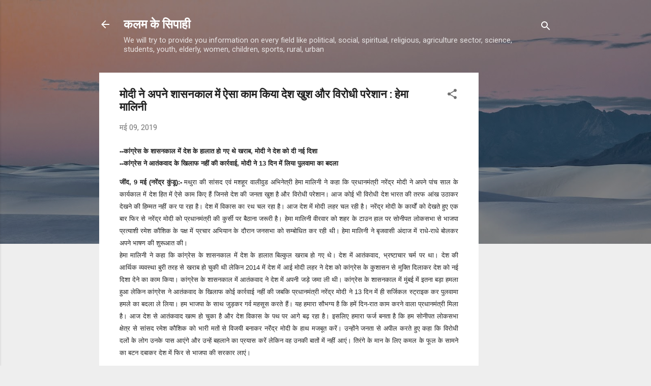

--- FILE ---
content_type: text/html; charset=UTF-8
request_url: https://nkundu.blogspot.com/2019/05/blog-post_9.html
body_size: 28647
content:
<!DOCTYPE html>
<html dir='ltr' lang='hi'>
<head>
<meta content='width=device-width, initial-scale=1' name='viewport'/>
<title>म&#2379;द&#2368; न&#2375; अपन&#2375; श&#2366;सनक&#2366;ल म&#2375;&#2306; ऐस&#2366; क&#2366;म क&#2367;य&#2366; द&#2375;श ख&#2369;श और व&#2367;र&#2379;ध&#2368; पर&#2375;श&#2366;न : ह&#2375;म&#2366; म&#2366;ल&#2367;न&#2368;</title>
<meta content='text/html; charset=UTF-8' http-equiv='Content-Type'/>
<!-- Chrome, Firefox OS and Opera -->
<meta content='#eeeeee' name='theme-color'/>
<!-- Windows Phone -->
<meta content='#eeeeee' name='msapplication-navbutton-color'/>
<meta content='blogger' name='generator'/>
<link href='https://nkundu.blogspot.com/favicon.ico' rel='icon' type='image/x-icon'/>
<link href='https://nkundu.blogspot.com/2019/05/blog-post_9.html' rel='canonical'/>
<link rel="alternate" type="application/atom+xml" title="कलम क&#2375; स&#2367;प&#2366;ह&#2368; - Atom" href="https://nkundu.blogspot.com/feeds/posts/default" />
<link rel="alternate" type="application/rss+xml" title="कलम क&#2375; स&#2367;प&#2366;ह&#2368; - RSS" href="https://nkundu.blogspot.com/feeds/posts/default?alt=rss" />
<link rel="service.post" type="application/atom+xml" title="कलम क&#2375; स&#2367;प&#2366;ह&#2368; - Atom" href="https://www.blogger.com/feeds/3522449238919377847/posts/default" />

<link rel="alternate" type="application/atom+xml" title="कलम क&#2375; स&#2367;प&#2366;ह&#2368; - Atom" href="https://nkundu.blogspot.com/feeds/7435234358930167353/comments/default" />
<!--Can't find substitution for tag [blog.ieCssRetrofitLinks]-->
<link href='https://blogger.googleusercontent.com/img/b/R29vZ2xl/AVvXsEjMq96XyDolMADisTCLnXxZtmpmbLSWKpShWn9vkWh48VHZ5jrqjtOpqLc1b9TmWtZLHXQHeBlBV7p8Od4THaEP4A5vBSI1glUgDrnNbHafq7ZRm0JRJPiUDk3_BLMShWnJRbcKk-eEK6I/s320/20Jnd01.jpg' rel='image_src'/>
<meta content='https://nkundu.blogspot.com/2019/05/blog-post_9.html' property='og:url'/>
<meta content='मोदी ने अपने शासनकाल में ऐसा काम किया देश खुश और विरोधी परेशान : हेमा मालिनी' property='og:title'/>
<meta content='We will try to provide you information on every field like political, social, spiritual, religious, agriculture sector, science, students, youth, elde' property='og:description'/>
<meta content='https://blogger.googleusercontent.com/img/b/R29vZ2xl/AVvXsEjMq96XyDolMADisTCLnXxZtmpmbLSWKpShWn9vkWh48VHZ5jrqjtOpqLc1b9TmWtZLHXQHeBlBV7p8Od4THaEP4A5vBSI1glUgDrnNbHafq7ZRm0JRJPiUDk3_BLMShWnJRbcKk-eEK6I/w1200-h630-p-k-no-nu/20Jnd01.jpg' property='og:image'/>
<style type='text/css'>@font-face{font-family:'Roboto';font-style:italic;font-weight:300;font-stretch:100%;font-display:swap;src:url(//fonts.gstatic.com/s/roboto/v50/KFOKCnqEu92Fr1Mu53ZEC9_Vu3r1gIhOszmOClHrs6ljXfMMLt_QuAX-k3Yi128m0kN2.woff2)format('woff2');unicode-range:U+0460-052F,U+1C80-1C8A,U+20B4,U+2DE0-2DFF,U+A640-A69F,U+FE2E-FE2F;}@font-face{font-family:'Roboto';font-style:italic;font-weight:300;font-stretch:100%;font-display:swap;src:url(//fonts.gstatic.com/s/roboto/v50/KFOKCnqEu92Fr1Mu53ZEC9_Vu3r1gIhOszmOClHrs6ljXfMMLt_QuAz-k3Yi128m0kN2.woff2)format('woff2');unicode-range:U+0301,U+0400-045F,U+0490-0491,U+04B0-04B1,U+2116;}@font-face{font-family:'Roboto';font-style:italic;font-weight:300;font-stretch:100%;font-display:swap;src:url(//fonts.gstatic.com/s/roboto/v50/KFOKCnqEu92Fr1Mu53ZEC9_Vu3r1gIhOszmOClHrs6ljXfMMLt_QuAT-k3Yi128m0kN2.woff2)format('woff2');unicode-range:U+1F00-1FFF;}@font-face{font-family:'Roboto';font-style:italic;font-weight:300;font-stretch:100%;font-display:swap;src:url(//fonts.gstatic.com/s/roboto/v50/KFOKCnqEu92Fr1Mu53ZEC9_Vu3r1gIhOszmOClHrs6ljXfMMLt_QuAv-k3Yi128m0kN2.woff2)format('woff2');unicode-range:U+0370-0377,U+037A-037F,U+0384-038A,U+038C,U+038E-03A1,U+03A3-03FF;}@font-face{font-family:'Roboto';font-style:italic;font-weight:300;font-stretch:100%;font-display:swap;src:url(//fonts.gstatic.com/s/roboto/v50/KFOKCnqEu92Fr1Mu53ZEC9_Vu3r1gIhOszmOClHrs6ljXfMMLt_QuHT-k3Yi128m0kN2.woff2)format('woff2');unicode-range:U+0302-0303,U+0305,U+0307-0308,U+0310,U+0312,U+0315,U+031A,U+0326-0327,U+032C,U+032F-0330,U+0332-0333,U+0338,U+033A,U+0346,U+034D,U+0391-03A1,U+03A3-03A9,U+03B1-03C9,U+03D1,U+03D5-03D6,U+03F0-03F1,U+03F4-03F5,U+2016-2017,U+2034-2038,U+203C,U+2040,U+2043,U+2047,U+2050,U+2057,U+205F,U+2070-2071,U+2074-208E,U+2090-209C,U+20D0-20DC,U+20E1,U+20E5-20EF,U+2100-2112,U+2114-2115,U+2117-2121,U+2123-214F,U+2190,U+2192,U+2194-21AE,U+21B0-21E5,U+21F1-21F2,U+21F4-2211,U+2213-2214,U+2216-22FF,U+2308-230B,U+2310,U+2319,U+231C-2321,U+2336-237A,U+237C,U+2395,U+239B-23B7,U+23D0,U+23DC-23E1,U+2474-2475,U+25AF,U+25B3,U+25B7,U+25BD,U+25C1,U+25CA,U+25CC,U+25FB,U+266D-266F,U+27C0-27FF,U+2900-2AFF,U+2B0E-2B11,U+2B30-2B4C,U+2BFE,U+3030,U+FF5B,U+FF5D,U+1D400-1D7FF,U+1EE00-1EEFF;}@font-face{font-family:'Roboto';font-style:italic;font-weight:300;font-stretch:100%;font-display:swap;src:url(//fonts.gstatic.com/s/roboto/v50/KFOKCnqEu92Fr1Mu53ZEC9_Vu3r1gIhOszmOClHrs6ljXfMMLt_QuGb-k3Yi128m0kN2.woff2)format('woff2');unicode-range:U+0001-000C,U+000E-001F,U+007F-009F,U+20DD-20E0,U+20E2-20E4,U+2150-218F,U+2190,U+2192,U+2194-2199,U+21AF,U+21E6-21F0,U+21F3,U+2218-2219,U+2299,U+22C4-22C6,U+2300-243F,U+2440-244A,U+2460-24FF,U+25A0-27BF,U+2800-28FF,U+2921-2922,U+2981,U+29BF,U+29EB,U+2B00-2BFF,U+4DC0-4DFF,U+FFF9-FFFB,U+10140-1018E,U+10190-1019C,U+101A0,U+101D0-101FD,U+102E0-102FB,U+10E60-10E7E,U+1D2C0-1D2D3,U+1D2E0-1D37F,U+1F000-1F0FF,U+1F100-1F1AD,U+1F1E6-1F1FF,U+1F30D-1F30F,U+1F315,U+1F31C,U+1F31E,U+1F320-1F32C,U+1F336,U+1F378,U+1F37D,U+1F382,U+1F393-1F39F,U+1F3A7-1F3A8,U+1F3AC-1F3AF,U+1F3C2,U+1F3C4-1F3C6,U+1F3CA-1F3CE,U+1F3D4-1F3E0,U+1F3ED,U+1F3F1-1F3F3,U+1F3F5-1F3F7,U+1F408,U+1F415,U+1F41F,U+1F426,U+1F43F,U+1F441-1F442,U+1F444,U+1F446-1F449,U+1F44C-1F44E,U+1F453,U+1F46A,U+1F47D,U+1F4A3,U+1F4B0,U+1F4B3,U+1F4B9,U+1F4BB,U+1F4BF,U+1F4C8-1F4CB,U+1F4D6,U+1F4DA,U+1F4DF,U+1F4E3-1F4E6,U+1F4EA-1F4ED,U+1F4F7,U+1F4F9-1F4FB,U+1F4FD-1F4FE,U+1F503,U+1F507-1F50B,U+1F50D,U+1F512-1F513,U+1F53E-1F54A,U+1F54F-1F5FA,U+1F610,U+1F650-1F67F,U+1F687,U+1F68D,U+1F691,U+1F694,U+1F698,U+1F6AD,U+1F6B2,U+1F6B9-1F6BA,U+1F6BC,U+1F6C6-1F6CF,U+1F6D3-1F6D7,U+1F6E0-1F6EA,U+1F6F0-1F6F3,U+1F6F7-1F6FC,U+1F700-1F7FF,U+1F800-1F80B,U+1F810-1F847,U+1F850-1F859,U+1F860-1F887,U+1F890-1F8AD,U+1F8B0-1F8BB,U+1F8C0-1F8C1,U+1F900-1F90B,U+1F93B,U+1F946,U+1F984,U+1F996,U+1F9E9,U+1FA00-1FA6F,U+1FA70-1FA7C,U+1FA80-1FA89,U+1FA8F-1FAC6,U+1FACE-1FADC,U+1FADF-1FAE9,U+1FAF0-1FAF8,U+1FB00-1FBFF;}@font-face{font-family:'Roboto';font-style:italic;font-weight:300;font-stretch:100%;font-display:swap;src:url(//fonts.gstatic.com/s/roboto/v50/KFOKCnqEu92Fr1Mu53ZEC9_Vu3r1gIhOszmOClHrs6ljXfMMLt_QuAf-k3Yi128m0kN2.woff2)format('woff2');unicode-range:U+0102-0103,U+0110-0111,U+0128-0129,U+0168-0169,U+01A0-01A1,U+01AF-01B0,U+0300-0301,U+0303-0304,U+0308-0309,U+0323,U+0329,U+1EA0-1EF9,U+20AB;}@font-face{font-family:'Roboto';font-style:italic;font-weight:300;font-stretch:100%;font-display:swap;src:url(//fonts.gstatic.com/s/roboto/v50/KFOKCnqEu92Fr1Mu53ZEC9_Vu3r1gIhOszmOClHrs6ljXfMMLt_QuAb-k3Yi128m0kN2.woff2)format('woff2');unicode-range:U+0100-02BA,U+02BD-02C5,U+02C7-02CC,U+02CE-02D7,U+02DD-02FF,U+0304,U+0308,U+0329,U+1D00-1DBF,U+1E00-1E9F,U+1EF2-1EFF,U+2020,U+20A0-20AB,U+20AD-20C0,U+2113,U+2C60-2C7F,U+A720-A7FF;}@font-face{font-family:'Roboto';font-style:italic;font-weight:300;font-stretch:100%;font-display:swap;src:url(//fonts.gstatic.com/s/roboto/v50/KFOKCnqEu92Fr1Mu53ZEC9_Vu3r1gIhOszmOClHrs6ljXfMMLt_QuAj-k3Yi128m0g.woff2)format('woff2');unicode-range:U+0000-00FF,U+0131,U+0152-0153,U+02BB-02BC,U+02C6,U+02DA,U+02DC,U+0304,U+0308,U+0329,U+2000-206F,U+20AC,U+2122,U+2191,U+2193,U+2212,U+2215,U+FEFF,U+FFFD;}@font-face{font-family:'Roboto';font-style:normal;font-weight:400;font-stretch:100%;font-display:swap;src:url(//fonts.gstatic.com/s/roboto/v50/KFO7CnqEu92Fr1ME7kSn66aGLdTylUAMa3GUBHMdazTgWw.woff2)format('woff2');unicode-range:U+0460-052F,U+1C80-1C8A,U+20B4,U+2DE0-2DFF,U+A640-A69F,U+FE2E-FE2F;}@font-face{font-family:'Roboto';font-style:normal;font-weight:400;font-stretch:100%;font-display:swap;src:url(//fonts.gstatic.com/s/roboto/v50/KFO7CnqEu92Fr1ME7kSn66aGLdTylUAMa3iUBHMdazTgWw.woff2)format('woff2');unicode-range:U+0301,U+0400-045F,U+0490-0491,U+04B0-04B1,U+2116;}@font-face{font-family:'Roboto';font-style:normal;font-weight:400;font-stretch:100%;font-display:swap;src:url(//fonts.gstatic.com/s/roboto/v50/KFO7CnqEu92Fr1ME7kSn66aGLdTylUAMa3CUBHMdazTgWw.woff2)format('woff2');unicode-range:U+1F00-1FFF;}@font-face{font-family:'Roboto';font-style:normal;font-weight:400;font-stretch:100%;font-display:swap;src:url(//fonts.gstatic.com/s/roboto/v50/KFO7CnqEu92Fr1ME7kSn66aGLdTylUAMa3-UBHMdazTgWw.woff2)format('woff2');unicode-range:U+0370-0377,U+037A-037F,U+0384-038A,U+038C,U+038E-03A1,U+03A3-03FF;}@font-face{font-family:'Roboto';font-style:normal;font-weight:400;font-stretch:100%;font-display:swap;src:url(//fonts.gstatic.com/s/roboto/v50/KFO7CnqEu92Fr1ME7kSn66aGLdTylUAMawCUBHMdazTgWw.woff2)format('woff2');unicode-range:U+0302-0303,U+0305,U+0307-0308,U+0310,U+0312,U+0315,U+031A,U+0326-0327,U+032C,U+032F-0330,U+0332-0333,U+0338,U+033A,U+0346,U+034D,U+0391-03A1,U+03A3-03A9,U+03B1-03C9,U+03D1,U+03D5-03D6,U+03F0-03F1,U+03F4-03F5,U+2016-2017,U+2034-2038,U+203C,U+2040,U+2043,U+2047,U+2050,U+2057,U+205F,U+2070-2071,U+2074-208E,U+2090-209C,U+20D0-20DC,U+20E1,U+20E5-20EF,U+2100-2112,U+2114-2115,U+2117-2121,U+2123-214F,U+2190,U+2192,U+2194-21AE,U+21B0-21E5,U+21F1-21F2,U+21F4-2211,U+2213-2214,U+2216-22FF,U+2308-230B,U+2310,U+2319,U+231C-2321,U+2336-237A,U+237C,U+2395,U+239B-23B7,U+23D0,U+23DC-23E1,U+2474-2475,U+25AF,U+25B3,U+25B7,U+25BD,U+25C1,U+25CA,U+25CC,U+25FB,U+266D-266F,U+27C0-27FF,U+2900-2AFF,U+2B0E-2B11,U+2B30-2B4C,U+2BFE,U+3030,U+FF5B,U+FF5D,U+1D400-1D7FF,U+1EE00-1EEFF;}@font-face{font-family:'Roboto';font-style:normal;font-weight:400;font-stretch:100%;font-display:swap;src:url(//fonts.gstatic.com/s/roboto/v50/KFO7CnqEu92Fr1ME7kSn66aGLdTylUAMaxKUBHMdazTgWw.woff2)format('woff2');unicode-range:U+0001-000C,U+000E-001F,U+007F-009F,U+20DD-20E0,U+20E2-20E4,U+2150-218F,U+2190,U+2192,U+2194-2199,U+21AF,U+21E6-21F0,U+21F3,U+2218-2219,U+2299,U+22C4-22C6,U+2300-243F,U+2440-244A,U+2460-24FF,U+25A0-27BF,U+2800-28FF,U+2921-2922,U+2981,U+29BF,U+29EB,U+2B00-2BFF,U+4DC0-4DFF,U+FFF9-FFFB,U+10140-1018E,U+10190-1019C,U+101A0,U+101D0-101FD,U+102E0-102FB,U+10E60-10E7E,U+1D2C0-1D2D3,U+1D2E0-1D37F,U+1F000-1F0FF,U+1F100-1F1AD,U+1F1E6-1F1FF,U+1F30D-1F30F,U+1F315,U+1F31C,U+1F31E,U+1F320-1F32C,U+1F336,U+1F378,U+1F37D,U+1F382,U+1F393-1F39F,U+1F3A7-1F3A8,U+1F3AC-1F3AF,U+1F3C2,U+1F3C4-1F3C6,U+1F3CA-1F3CE,U+1F3D4-1F3E0,U+1F3ED,U+1F3F1-1F3F3,U+1F3F5-1F3F7,U+1F408,U+1F415,U+1F41F,U+1F426,U+1F43F,U+1F441-1F442,U+1F444,U+1F446-1F449,U+1F44C-1F44E,U+1F453,U+1F46A,U+1F47D,U+1F4A3,U+1F4B0,U+1F4B3,U+1F4B9,U+1F4BB,U+1F4BF,U+1F4C8-1F4CB,U+1F4D6,U+1F4DA,U+1F4DF,U+1F4E3-1F4E6,U+1F4EA-1F4ED,U+1F4F7,U+1F4F9-1F4FB,U+1F4FD-1F4FE,U+1F503,U+1F507-1F50B,U+1F50D,U+1F512-1F513,U+1F53E-1F54A,U+1F54F-1F5FA,U+1F610,U+1F650-1F67F,U+1F687,U+1F68D,U+1F691,U+1F694,U+1F698,U+1F6AD,U+1F6B2,U+1F6B9-1F6BA,U+1F6BC,U+1F6C6-1F6CF,U+1F6D3-1F6D7,U+1F6E0-1F6EA,U+1F6F0-1F6F3,U+1F6F7-1F6FC,U+1F700-1F7FF,U+1F800-1F80B,U+1F810-1F847,U+1F850-1F859,U+1F860-1F887,U+1F890-1F8AD,U+1F8B0-1F8BB,U+1F8C0-1F8C1,U+1F900-1F90B,U+1F93B,U+1F946,U+1F984,U+1F996,U+1F9E9,U+1FA00-1FA6F,U+1FA70-1FA7C,U+1FA80-1FA89,U+1FA8F-1FAC6,U+1FACE-1FADC,U+1FADF-1FAE9,U+1FAF0-1FAF8,U+1FB00-1FBFF;}@font-face{font-family:'Roboto';font-style:normal;font-weight:400;font-stretch:100%;font-display:swap;src:url(//fonts.gstatic.com/s/roboto/v50/KFO7CnqEu92Fr1ME7kSn66aGLdTylUAMa3OUBHMdazTgWw.woff2)format('woff2');unicode-range:U+0102-0103,U+0110-0111,U+0128-0129,U+0168-0169,U+01A0-01A1,U+01AF-01B0,U+0300-0301,U+0303-0304,U+0308-0309,U+0323,U+0329,U+1EA0-1EF9,U+20AB;}@font-face{font-family:'Roboto';font-style:normal;font-weight:400;font-stretch:100%;font-display:swap;src:url(//fonts.gstatic.com/s/roboto/v50/KFO7CnqEu92Fr1ME7kSn66aGLdTylUAMa3KUBHMdazTgWw.woff2)format('woff2');unicode-range:U+0100-02BA,U+02BD-02C5,U+02C7-02CC,U+02CE-02D7,U+02DD-02FF,U+0304,U+0308,U+0329,U+1D00-1DBF,U+1E00-1E9F,U+1EF2-1EFF,U+2020,U+20A0-20AB,U+20AD-20C0,U+2113,U+2C60-2C7F,U+A720-A7FF;}@font-face{font-family:'Roboto';font-style:normal;font-weight:400;font-stretch:100%;font-display:swap;src:url(//fonts.gstatic.com/s/roboto/v50/KFO7CnqEu92Fr1ME7kSn66aGLdTylUAMa3yUBHMdazQ.woff2)format('woff2');unicode-range:U+0000-00FF,U+0131,U+0152-0153,U+02BB-02BC,U+02C6,U+02DA,U+02DC,U+0304,U+0308,U+0329,U+2000-206F,U+20AC,U+2122,U+2191,U+2193,U+2212,U+2215,U+FEFF,U+FFFD;}@font-face{font-family:'Roboto';font-style:normal;font-weight:700;font-stretch:100%;font-display:swap;src:url(//fonts.gstatic.com/s/roboto/v50/KFO7CnqEu92Fr1ME7kSn66aGLdTylUAMa3GUBHMdazTgWw.woff2)format('woff2');unicode-range:U+0460-052F,U+1C80-1C8A,U+20B4,U+2DE0-2DFF,U+A640-A69F,U+FE2E-FE2F;}@font-face{font-family:'Roboto';font-style:normal;font-weight:700;font-stretch:100%;font-display:swap;src:url(//fonts.gstatic.com/s/roboto/v50/KFO7CnqEu92Fr1ME7kSn66aGLdTylUAMa3iUBHMdazTgWw.woff2)format('woff2');unicode-range:U+0301,U+0400-045F,U+0490-0491,U+04B0-04B1,U+2116;}@font-face{font-family:'Roboto';font-style:normal;font-weight:700;font-stretch:100%;font-display:swap;src:url(//fonts.gstatic.com/s/roboto/v50/KFO7CnqEu92Fr1ME7kSn66aGLdTylUAMa3CUBHMdazTgWw.woff2)format('woff2');unicode-range:U+1F00-1FFF;}@font-face{font-family:'Roboto';font-style:normal;font-weight:700;font-stretch:100%;font-display:swap;src:url(//fonts.gstatic.com/s/roboto/v50/KFO7CnqEu92Fr1ME7kSn66aGLdTylUAMa3-UBHMdazTgWw.woff2)format('woff2');unicode-range:U+0370-0377,U+037A-037F,U+0384-038A,U+038C,U+038E-03A1,U+03A3-03FF;}@font-face{font-family:'Roboto';font-style:normal;font-weight:700;font-stretch:100%;font-display:swap;src:url(//fonts.gstatic.com/s/roboto/v50/KFO7CnqEu92Fr1ME7kSn66aGLdTylUAMawCUBHMdazTgWw.woff2)format('woff2');unicode-range:U+0302-0303,U+0305,U+0307-0308,U+0310,U+0312,U+0315,U+031A,U+0326-0327,U+032C,U+032F-0330,U+0332-0333,U+0338,U+033A,U+0346,U+034D,U+0391-03A1,U+03A3-03A9,U+03B1-03C9,U+03D1,U+03D5-03D6,U+03F0-03F1,U+03F4-03F5,U+2016-2017,U+2034-2038,U+203C,U+2040,U+2043,U+2047,U+2050,U+2057,U+205F,U+2070-2071,U+2074-208E,U+2090-209C,U+20D0-20DC,U+20E1,U+20E5-20EF,U+2100-2112,U+2114-2115,U+2117-2121,U+2123-214F,U+2190,U+2192,U+2194-21AE,U+21B0-21E5,U+21F1-21F2,U+21F4-2211,U+2213-2214,U+2216-22FF,U+2308-230B,U+2310,U+2319,U+231C-2321,U+2336-237A,U+237C,U+2395,U+239B-23B7,U+23D0,U+23DC-23E1,U+2474-2475,U+25AF,U+25B3,U+25B7,U+25BD,U+25C1,U+25CA,U+25CC,U+25FB,U+266D-266F,U+27C0-27FF,U+2900-2AFF,U+2B0E-2B11,U+2B30-2B4C,U+2BFE,U+3030,U+FF5B,U+FF5D,U+1D400-1D7FF,U+1EE00-1EEFF;}@font-face{font-family:'Roboto';font-style:normal;font-weight:700;font-stretch:100%;font-display:swap;src:url(//fonts.gstatic.com/s/roboto/v50/KFO7CnqEu92Fr1ME7kSn66aGLdTylUAMaxKUBHMdazTgWw.woff2)format('woff2');unicode-range:U+0001-000C,U+000E-001F,U+007F-009F,U+20DD-20E0,U+20E2-20E4,U+2150-218F,U+2190,U+2192,U+2194-2199,U+21AF,U+21E6-21F0,U+21F3,U+2218-2219,U+2299,U+22C4-22C6,U+2300-243F,U+2440-244A,U+2460-24FF,U+25A0-27BF,U+2800-28FF,U+2921-2922,U+2981,U+29BF,U+29EB,U+2B00-2BFF,U+4DC0-4DFF,U+FFF9-FFFB,U+10140-1018E,U+10190-1019C,U+101A0,U+101D0-101FD,U+102E0-102FB,U+10E60-10E7E,U+1D2C0-1D2D3,U+1D2E0-1D37F,U+1F000-1F0FF,U+1F100-1F1AD,U+1F1E6-1F1FF,U+1F30D-1F30F,U+1F315,U+1F31C,U+1F31E,U+1F320-1F32C,U+1F336,U+1F378,U+1F37D,U+1F382,U+1F393-1F39F,U+1F3A7-1F3A8,U+1F3AC-1F3AF,U+1F3C2,U+1F3C4-1F3C6,U+1F3CA-1F3CE,U+1F3D4-1F3E0,U+1F3ED,U+1F3F1-1F3F3,U+1F3F5-1F3F7,U+1F408,U+1F415,U+1F41F,U+1F426,U+1F43F,U+1F441-1F442,U+1F444,U+1F446-1F449,U+1F44C-1F44E,U+1F453,U+1F46A,U+1F47D,U+1F4A3,U+1F4B0,U+1F4B3,U+1F4B9,U+1F4BB,U+1F4BF,U+1F4C8-1F4CB,U+1F4D6,U+1F4DA,U+1F4DF,U+1F4E3-1F4E6,U+1F4EA-1F4ED,U+1F4F7,U+1F4F9-1F4FB,U+1F4FD-1F4FE,U+1F503,U+1F507-1F50B,U+1F50D,U+1F512-1F513,U+1F53E-1F54A,U+1F54F-1F5FA,U+1F610,U+1F650-1F67F,U+1F687,U+1F68D,U+1F691,U+1F694,U+1F698,U+1F6AD,U+1F6B2,U+1F6B9-1F6BA,U+1F6BC,U+1F6C6-1F6CF,U+1F6D3-1F6D7,U+1F6E0-1F6EA,U+1F6F0-1F6F3,U+1F6F7-1F6FC,U+1F700-1F7FF,U+1F800-1F80B,U+1F810-1F847,U+1F850-1F859,U+1F860-1F887,U+1F890-1F8AD,U+1F8B0-1F8BB,U+1F8C0-1F8C1,U+1F900-1F90B,U+1F93B,U+1F946,U+1F984,U+1F996,U+1F9E9,U+1FA00-1FA6F,U+1FA70-1FA7C,U+1FA80-1FA89,U+1FA8F-1FAC6,U+1FACE-1FADC,U+1FADF-1FAE9,U+1FAF0-1FAF8,U+1FB00-1FBFF;}@font-face{font-family:'Roboto';font-style:normal;font-weight:700;font-stretch:100%;font-display:swap;src:url(//fonts.gstatic.com/s/roboto/v50/KFO7CnqEu92Fr1ME7kSn66aGLdTylUAMa3OUBHMdazTgWw.woff2)format('woff2');unicode-range:U+0102-0103,U+0110-0111,U+0128-0129,U+0168-0169,U+01A0-01A1,U+01AF-01B0,U+0300-0301,U+0303-0304,U+0308-0309,U+0323,U+0329,U+1EA0-1EF9,U+20AB;}@font-face{font-family:'Roboto';font-style:normal;font-weight:700;font-stretch:100%;font-display:swap;src:url(//fonts.gstatic.com/s/roboto/v50/KFO7CnqEu92Fr1ME7kSn66aGLdTylUAMa3KUBHMdazTgWw.woff2)format('woff2');unicode-range:U+0100-02BA,U+02BD-02C5,U+02C7-02CC,U+02CE-02D7,U+02DD-02FF,U+0304,U+0308,U+0329,U+1D00-1DBF,U+1E00-1E9F,U+1EF2-1EFF,U+2020,U+20A0-20AB,U+20AD-20C0,U+2113,U+2C60-2C7F,U+A720-A7FF;}@font-face{font-family:'Roboto';font-style:normal;font-weight:700;font-stretch:100%;font-display:swap;src:url(//fonts.gstatic.com/s/roboto/v50/KFO7CnqEu92Fr1ME7kSn66aGLdTylUAMa3yUBHMdazQ.woff2)format('woff2');unicode-range:U+0000-00FF,U+0131,U+0152-0153,U+02BB-02BC,U+02C6,U+02DA,U+02DC,U+0304,U+0308,U+0329,U+2000-206F,U+20AC,U+2122,U+2191,U+2193,U+2212,U+2215,U+FEFF,U+FFFD;}</style>
<style id='page-skin-1' type='text/css'><!--
/*! normalize.css v3.0.1 | MIT License | git.io/normalize */html{font-family:sans-serif;-ms-text-size-adjust:100%;-webkit-text-size-adjust:100%}body{margin:0}article,aside,details,figcaption,figure,footer,header,hgroup,main,nav,section,summary{display:block}audio,canvas,progress,video{display:inline-block;vertical-align:baseline}audio:not([controls]){display:none;height:0}[hidden],template{display:none}a{background:transparent}a:active,a:hover{outline:0}abbr[title]{border-bottom:1px dotted}b,strong{font-weight:bold}dfn{font-style:italic}h1{font-size:2em;margin:.67em 0}mark{background:#ff0;color:#000}small{font-size:80%}sub,sup{font-size:75%;line-height:0;position:relative;vertical-align:baseline}sup{top:-0.5em}sub{bottom:-0.25em}img{border:0}svg:not(:root){overflow:hidden}figure{margin:1em 40px}hr{-moz-box-sizing:content-box;box-sizing:content-box;height:0}pre{overflow:auto}code,kbd,pre,samp{font-family:monospace,monospace;font-size:1em}button,input,optgroup,select,textarea{color:inherit;font:inherit;margin:0}button{overflow:visible}button,select{text-transform:none}button,html input[type="button"],input[type="reset"],input[type="submit"]{-webkit-appearance:button;cursor:pointer}button[disabled],html input[disabled]{cursor:default}button::-moz-focus-inner,input::-moz-focus-inner{border:0;padding:0}input{line-height:normal}input[type="checkbox"],input[type="radio"]{box-sizing:border-box;padding:0}input[type="number"]::-webkit-inner-spin-button,input[type="number"]::-webkit-outer-spin-button{height:auto}input[type="search"]{-webkit-appearance:textfield;-moz-box-sizing:content-box;-webkit-box-sizing:content-box;box-sizing:content-box}input[type="search"]::-webkit-search-cancel-button,input[type="search"]::-webkit-search-decoration{-webkit-appearance:none}fieldset{border:1px solid #c0c0c0;margin:0 2px;padding:.35em .625em .75em}legend{border:0;padding:0}textarea{overflow:auto}optgroup{font-weight:bold}table{border-collapse:collapse;border-spacing:0}td,th{padding:0}
/*!************************************************
* Blogger Template Style
* Name: Contempo
**************************************************/
body{
overflow-wrap:break-word;
word-break:break-word;
word-wrap:break-word
}
.hidden{
display:none
}
.invisible{
visibility:hidden
}
.container::after,.float-container::after{
clear:both;
content:"";
display:table
}
.clearboth{
clear:both
}
#comments .comment .comment-actions,.subscribe-popup .FollowByEmail .follow-by-email-submit,.widget.Profile .profile-link,.widget.Profile .profile-link.visit-profile{
background:0 0;
border:0;
box-shadow:none;
color:#2196f3;
cursor:pointer;
font-size:14px;
font-weight:700;
outline:0;
text-decoration:none;
text-transform:uppercase;
width:auto
}
.dim-overlay{
background-color:rgba(0,0,0,.54);
height:100vh;
left:0;
position:fixed;
top:0;
width:100%
}
#sharing-dim-overlay{
background-color:transparent
}
input::-ms-clear{
display:none
}
.blogger-logo,.svg-icon-24.blogger-logo{
fill:#ff9800;
opacity:1
}
.loading-spinner-large{
-webkit-animation:mspin-rotate 1.568s infinite linear;
animation:mspin-rotate 1.568s infinite linear;
height:48px;
overflow:hidden;
position:absolute;
width:48px;
z-index:200
}
.loading-spinner-large>div{
-webkit-animation:mspin-revrot 5332ms infinite steps(4);
animation:mspin-revrot 5332ms infinite steps(4)
}
.loading-spinner-large>div>div{
-webkit-animation:mspin-singlecolor-large-film 1333ms infinite steps(81);
animation:mspin-singlecolor-large-film 1333ms infinite steps(81);
background-size:100%;
height:48px;
width:3888px
}
.mspin-black-large>div>div,.mspin-grey_54-large>div>div{
background-image:url(https://www.blogblog.com/indie/mspin_black_large.svg)
}
.mspin-white-large>div>div{
background-image:url(https://www.blogblog.com/indie/mspin_white_large.svg)
}
.mspin-grey_54-large{
opacity:.54
}
@-webkit-keyframes mspin-singlecolor-large-film{
from{
-webkit-transform:translateX(0);
transform:translateX(0)
}
to{
-webkit-transform:translateX(-3888px);
transform:translateX(-3888px)
}
}
@keyframes mspin-singlecolor-large-film{
from{
-webkit-transform:translateX(0);
transform:translateX(0)
}
to{
-webkit-transform:translateX(-3888px);
transform:translateX(-3888px)
}
}
@-webkit-keyframes mspin-rotate{
from{
-webkit-transform:rotate(0);
transform:rotate(0)
}
to{
-webkit-transform:rotate(360deg);
transform:rotate(360deg)
}
}
@keyframes mspin-rotate{
from{
-webkit-transform:rotate(0);
transform:rotate(0)
}
to{
-webkit-transform:rotate(360deg);
transform:rotate(360deg)
}
}
@-webkit-keyframes mspin-revrot{
from{
-webkit-transform:rotate(0);
transform:rotate(0)
}
to{
-webkit-transform:rotate(-360deg);
transform:rotate(-360deg)
}
}
@keyframes mspin-revrot{
from{
-webkit-transform:rotate(0);
transform:rotate(0)
}
to{
-webkit-transform:rotate(-360deg);
transform:rotate(-360deg)
}
}
.skip-navigation{
background-color:#fff;
box-sizing:border-box;
color:#000;
display:block;
height:0;
left:0;
line-height:50px;
overflow:hidden;
padding-top:0;
position:fixed;
text-align:center;
top:0;
-webkit-transition:box-shadow .3s,height .3s,padding-top .3s;
transition:box-shadow .3s,height .3s,padding-top .3s;
width:100%;
z-index:900
}
.skip-navigation:focus{
box-shadow:0 4px 5px 0 rgba(0,0,0,.14),0 1px 10px 0 rgba(0,0,0,.12),0 2px 4px -1px rgba(0,0,0,.2);
height:50px
}
#main{
outline:0
}
.main-heading{
position:absolute;
clip:rect(1px,1px,1px,1px);
padding:0;
border:0;
height:1px;
width:1px;
overflow:hidden
}
.Attribution{
margin-top:1em;
text-align:center
}
.Attribution .blogger img,.Attribution .blogger svg{
vertical-align:bottom
}
.Attribution .blogger img{
margin-right:.5em
}
.Attribution div{
line-height:24px;
margin-top:.5em
}
.Attribution .copyright,.Attribution .image-attribution{
font-size:.7em;
margin-top:1.5em
}
.BLOG_mobile_video_class{
display:none
}
.bg-photo{
background-attachment:scroll!important
}
body .CSS_LIGHTBOX{
z-index:900
}
.extendable .show-less,.extendable .show-more{
border-color:#2196f3;
color:#2196f3;
margin-top:8px
}
.extendable .show-less.hidden,.extendable .show-more.hidden{
display:none
}
.inline-ad{
display:none;
max-width:100%;
overflow:hidden
}
.adsbygoogle{
display:block
}
#cookieChoiceInfo{
bottom:0;
top:auto
}
iframe.b-hbp-video{
border:0
}
.post-body img{
max-width:100%
}
.post-body iframe{
max-width:100%
}
.post-body a[imageanchor="1"]{
display:inline-block
}
.byline{
margin-right:1em
}
.byline:last-child{
margin-right:0
}
.link-copied-dialog{
max-width:520px;
outline:0
}
.link-copied-dialog .modal-dialog-buttons{
margin-top:8px
}
.link-copied-dialog .goog-buttonset-default{
background:0 0;
border:0
}
.link-copied-dialog .goog-buttonset-default:focus{
outline:0
}
.paging-control-container{
margin-bottom:16px
}
.paging-control-container .paging-control{
display:inline-block
}
.paging-control-container .comment-range-text::after,.paging-control-container .paging-control{
color:#2196f3
}
.paging-control-container .comment-range-text,.paging-control-container .paging-control{
margin-right:8px
}
.paging-control-container .comment-range-text::after,.paging-control-container .paging-control::after{
content:"\b7";
cursor:default;
padding-left:8px;
pointer-events:none
}
.paging-control-container .comment-range-text:last-child::after,.paging-control-container .paging-control:last-child::after{
content:none
}
.byline.reactions iframe{
height:20px
}
.b-notification{
color:#000;
background-color:#fff;
border-bottom:solid 1px #000;
box-sizing:border-box;
padding:16px 32px;
text-align:center
}
.b-notification.visible{
-webkit-transition:margin-top .3s cubic-bezier(.4,0,.2,1);
transition:margin-top .3s cubic-bezier(.4,0,.2,1)
}
.b-notification.invisible{
position:absolute
}
.b-notification-close{
position:absolute;
right:8px;
top:8px
}
.no-posts-message{
line-height:40px;
text-align:center
}
@media screen and (max-width:800px){
body.item-view .post-body a[imageanchor="1"][style*="float: left;"],body.item-view .post-body a[imageanchor="1"][style*="float: right;"]{
float:none!important;
clear:none!important
}
body.item-view .post-body a[imageanchor="1"] img{
display:block;
height:auto;
margin:0 auto
}
body.item-view .post-body>.separator:first-child>a[imageanchor="1"]:first-child{
margin-top:20px
}
.post-body a[imageanchor]{
display:block
}
body.item-view .post-body a[imageanchor="1"]{
margin-left:0!important;
margin-right:0!important
}
body.item-view .post-body a[imageanchor="1"]+a[imageanchor="1"]{
margin-top:16px
}
}
.item-control{
display:none
}
#comments{
border-top:1px dashed rgba(0,0,0,.54);
margin-top:20px;
padding:20px
}
#comments .comment-thread ol{
margin:0;
padding-left:0;
padding-left:0
}
#comments .comment .comment-replybox-single,#comments .comment-thread .comment-replies{
margin-left:60px
}
#comments .comment-thread .thread-count{
display:none
}
#comments .comment{
list-style-type:none;
padding:0 0 30px;
position:relative
}
#comments .comment .comment{
padding-bottom:8px
}
.comment .avatar-image-container{
position:absolute
}
.comment .avatar-image-container img{
border-radius:50%
}
.avatar-image-container svg,.comment .avatar-image-container .avatar-icon{
border-radius:50%;
border:solid 1px #707070;
box-sizing:border-box;
fill:#707070;
height:35px;
margin:0;
padding:7px;
width:35px
}
.comment .comment-block{
margin-top:10px;
margin-left:60px;
padding-bottom:0
}
#comments .comment-author-header-wrapper{
margin-left:40px
}
#comments .comment .thread-expanded .comment-block{
padding-bottom:20px
}
#comments .comment .comment-header .user,#comments .comment .comment-header .user a{
color:#212121;
font-style:normal;
font-weight:700
}
#comments .comment .comment-actions{
bottom:0;
margin-bottom:15px;
position:absolute
}
#comments .comment .comment-actions>*{
margin-right:8px
}
#comments .comment .comment-header .datetime{
bottom:0;
color:rgba(33,33,33,.54);
display:inline-block;
font-size:13px;
font-style:italic;
margin-left:8px
}
#comments .comment .comment-footer .comment-timestamp a,#comments .comment .comment-header .datetime a{
color:rgba(33,33,33,.54)
}
#comments .comment .comment-content,.comment .comment-body{
margin-top:12px;
word-break:break-word
}
.comment-body{
margin-bottom:12px
}
#comments.embed[data-num-comments="0"]{
border:0;
margin-top:0;
padding-top:0
}
#comments.embed[data-num-comments="0"] #comment-post-message,#comments.embed[data-num-comments="0"] div.comment-form>p,#comments.embed[data-num-comments="0"] p.comment-footer{
display:none
}
#comment-editor-src{
display:none
}
.comments .comments-content .loadmore.loaded{
max-height:0;
opacity:0;
overflow:hidden
}
.extendable .remaining-items{
height:0;
overflow:hidden;
-webkit-transition:height .3s cubic-bezier(.4,0,.2,1);
transition:height .3s cubic-bezier(.4,0,.2,1)
}
.extendable .remaining-items.expanded{
height:auto
}
.svg-icon-24,.svg-icon-24-button{
cursor:pointer;
height:24px;
width:24px;
min-width:24px
}
.touch-icon{
margin:-12px;
padding:12px
}
.touch-icon:active,.touch-icon:focus{
background-color:rgba(153,153,153,.4);
border-radius:50%
}
svg:not(:root).touch-icon{
overflow:visible
}
html[dir=rtl] .rtl-reversible-icon{
-webkit-transform:scaleX(-1);
-ms-transform:scaleX(-1);
transform:scaleX(-1)
}
.svg-icon-24-button,.touch-icon-button{
background:0 0;
border:0;
margin:0;
outline:0;
padding:0
}
.touch-icon-button .touch-icon:active,.touch-icon-button .touch-icon:focus{
background-color:transparent
}
.touch-icon-button:active .touch-icon,.touch-icon-button:focus .touch-icon{
background-color:rgba(153,153,153,.4);
border-radius:50%
}
.Profile .default-avatar-wrapper .avatar-icon{
border-radius:50%;
border:solid 1px #707070;
box-sizing:border-box;
fill:#707070;
margin:0
}
.Profile .individual .default-avatar-wrapper .avatar-icon{
padding:25px
}
.Profile .individual .avatar-icon,.Profile .individual .profile-img{
height:120px;
width:120px
}
.Profile .team .default-avatar-wrapper .avatar-icon{
padding:8px
}
.Profile .team .avatar-icon,.Profile .team .default-avatar-wrapper,.Profile .team .profile-img{
height:40px;
width:40px
}
.snippet-container{
margin:0;
position:relative;
overflow:hidden
}
.snippet-fade{
bottom:0;
box-sizing:border-box;
position:absolute;
width:96px
}
.snippet-fade{
right:0
}
.snippet-fade:after{
content:"\2026"
}
.snippet-fade:after{
float:right
}
.post-bottom{
-webkit-box-align:center;
-webkit-align-items:center;
-ms-flex-align:center;
align-items:center;
display:-webkit-box;
display:-webkit-flex;
display:-ms-flexbox;
display:flex;
-webkit-flex-wrap:wrap;
-ms-flex-wrap:wrap;
flex-wrap:wrap
}
.post-footer{
-webkit-box-flex:1;
-webkit-flex:1 1 auto;
-ms-flex:1 1 auto;
flex:1 1 auto;
-webkit-flex-wrap:wrap;
-ms-flex-wrap:wrap;
flex-wrap:wrap;
-webkit-box-ordinal-group:2;
-webkit-order:1;
-ms-flex-order:1;
order:1
}
.post-footer>*{
-webkit-box-flex:0;
-webkit-flex:0 1 auto;
-ms-flex:0 1 auto;
flex:0 1 auto
}
.post-footer .byline:last-child{
margin-right:1em
}
.jump-link{
-webkit-box-flex:0;
-webkit-flex:0 0 auto;
-ms-flex:0 0 auto;
flex:0 0 auto;
-webkit-box-ordinal-group:3;
-webkit-order:2;
-ms-flex-order:2;
order:2
}
.centered-top-container.sticky{
left:0;
position:fixed;
right:0;
top:0;
width:auto;
z-index:50;
-webkit-transition-property:opacity,-webkit-transform;
transition-property:opacity,-webkit-transform;
transition-property:transform,opacity;
transition-property:transform,opacity,-webkit-transform;
-webkit-transition-duration:.2s;
transition-duration:.2s;
-webkit-transition-timing-function:cubic-bezier(.4,0,.2,1);
transition-timing-function:cubic-bezier(.4,0,.2,1)
}
.centered-top-placeholder{
display:none
}
.collapsed-header .centered-top-placeholder{
display:block
}
.centered-top-container .Header .replaced h1,.centered-top-placeholder .Header .replaced h1{
display:none
}
.centered-top-container.sticky .Header .replaced h1{
display:block
}
.centered-top-container.sticky .Header .header-widget{
background:0 0
}
.centered-top-container.sticky .Header .header-image-wrapper{
display:none
}
.centered-top-container img,.centered-top-placeholder img{
max-width:100%
}
.collapsible{
-webkit-transition:height .3s cubic-bezier(.4,0,.2,1);
transition:height .3s cubic-bezier(.4,0,.2,1)
}
.collapsible,.collapsible>summary{
display:block;
overflow:hidden
}
.collapsible>:not(summary){
display:none
}
.collapsible[open]>:not(summary){
display:block
}
.collapsible:focus,.collapsible>summary:focus{
outline:0
}
.collapsible>summary{
cursor:pointer;
display:block;
padding:0
}
.collapsible:focus>summary,.collapsible>summary:focus{
background-color:transparent
}
.collapsible>summary::-webkit-details-marker{
display:none
}
.collapsible-title{
-webkit-box-align:center;
-webkit-align-items:center;
-ms-flex-align:center;
align-items:center;
display:-webkit-box;
display:-webkit-flex;
display:-ms-flexbox;
display:flex
}
.collapsible-title .title{
-webkit-box-flex:1;
-webkit-flex:1 1 auto;
-ms-flex:1 1 auto;
flex:1 1 auto;
-webkit-box-ordinal-group:1;
-webkit-order:0;
-ms-flex-order:0;
order:0;
overflow:hidden;
text-overflow:ellipsis;
white-space:nowrap
}
.collapsible-title .chevron-down,.collapsible[open] .collapsible-title .chevron-up{
display:block
}
.collapsible-title .chevron-up,.collapsible[open] .collapsible-title .chevron-down{
display:none
}
.flat-button{
cursor:pointer;
display:inline-block;
font-weight:700;
text-transform:uppercase;
border-radius:2px;
padding:8px;
margin:-8px
}
.flat-icon-button{
background:0 0;
border:0;
margin:0;
outline:0;
padding:0;
margin:-12px;
padding:12px;
cursor:pointer;
box-sizing:content-box;
display:inline-block;
line-height:0
}
.flat-icon-button,.flat-icon-button .splash-wrapper{
border-radius:50%
}
.flat-icon-button .splash.animate{
-webkit-animation-duration:.3s;
animation-duration:.3s
}
.overflowable-container{
max-height:46px;
overflow:hidden;
position:relative
}
.overflow-button{
cursor:pointer
}
#overflowable-dim-overlay{
background:0 0
}
.overflow-popup{
box-shadow:0 2px 2px 0 rgba(0,0,0,.14),0 3px 1px -2px rgba(0,0,0,.2),0 1px 5px 0 rgba(0,0,0,.12);
background-color:#ffffff;
left:0;
max-width:calc(100% - 32px);
position:absolute;
top:0;
visibility:hidden;
z-index:101
}
.overflow-popup ul{
list-style:none
}
.overflow-popup .tabs li,.overflow-popup li{
display:block;
height:auto
}
.overflow-popup .tabs li{
padding-left:0;
padding-right:0
}
.overflow-button.hidden,.overflow-popup .tabs li.hidden,.overflow-popup li.hidden{
display:none
}
.pill-button{
background:0 0;
border:1px solid;
border-radius:12px;
cursor:pointer;
display:inline-block;
padding:4px 16px;
text-transform:uppercase
}
.ripple{
position:relative
}
.ripple>*{
z-index:1
}
.splash-wrapper{
bottom:0;
left:0;
overflow:hidden;
pointer-events:none;
position:absolute;
right:0;
top:0;
z-index:0
}
.splash{
background:#ccc;
border-radius:100%;
display:block;
opacity:.6;
position:absolute;
-webkit-transform:scale(0);
-ms-transform:scale(0);
transform:scale(0)
}
.splash.animate{
-webkit-animation:ripple-effect .4s linear;
animation:ripple-effect .4s linear
}
@-webkit-keyframes ripple-effect{
100%{
opacity:0;
-webkit-transform:scale(2.5);
transform:scale(2.5)
}
}
@keyframes ripple-effect{
100%{
opacity:0;
-webkit-transform:scale(2.5);
transform:scale(2.5)
}
}
.search{
display:-webkit-box;
display:-webkit-flex;
display:-ms-flexbox;
display:flex;
line-height:24px;
width:24px
}
.search.focused{
width:100%
}
.search.focused .section{
width:100%
}
.search form{
z-index:101
}
.search h3{
display:none
}
.search form{
display:-webkit-box;
display:-webkit-flex;
display:-ms-flexbox;
display:flex;
-webkit-box-flex:1;
-webkit-flex:1 0 0;
-ms-flex:1 0 0px;
flex:1 0 0;
border-bottom:solid 1px transparent;
padding-bottom:8px
}
.search form>*{
display:none
}
.search.focused form>*{
display:block
}
.search .search-input label{
display:none
}
.centered-top-placeholder.cloned .search form{
z-index:30
}
.search.focused form{
border-color:#ffffff;
position:relative;
width:auto
}
.collapsed-header .centered-top-container .search.focused form{
border-bottom-color:transparent
}
.search-expand{
-webkit-box-flex:0;
-webkit-flex:0 0 auto;
-ms-flex:0 0 auto;
flex:0 0 auto
}
.search-expand-text{
display:none
}
.search-close{
display:inline;
vertical-align:middle
}
.search-input{
-webkit-box-flex:1;
-webkit-flex:1 0 1px;
-ms-flex:1 0 1px;
flex:1 0 1px
}
.search-input input{
background:0 0;
border:0;
box-sizing:border-box;
color:#ffffff;
display:inline-block;
outline:0;
width:calc(100% - 48px)
}
.search-input input.no-cursor{
color:transparent;
text-shadow:0 0 0 #ffffff
}
.collapsed-header .centered-top-container .search-action,.collapsed-header .centered-top-container .search-input input{
color:#212121
}
.collapsed-header .centered-top-container .search-input input.no-cursor{
color:transparent;
text-shadow:0 0 0 #212121
}
.collapsed-header .centered-top-container .search-input input.no-cursor:focus,.search-input input.no-cursor:focus{
outline:0
}
.search-focused>*{
visibility:hidden
}
.search-focused .search,.search-focused .search-icon{
visibility:visible
}
.search.focused .search-action{
display:block
}
.search.focused .search-action:disabled{
opacity:.3
}
.widget.Sharing .sharing-button{
display:none
}
.widget.Sharing .sharing-buttons li{
padding:0
}
.widget.Sharing .sharing-buttons li span{
display:none
}
.post-share-buttons{
position:relative
}
.centered-bottom .share-buttons .svg-icon-24,.share-buttons .svg-icon-24{
fill:#212121
}
.sharing-open.touch-icon-button:active .touch-icon,.sharing-open.touch-icon-button:focus .touch-icon{
background-color:transparent
}
.share-buttons{
background-color:#ffffff;
border-radius:2px;
box-shadow:0 2px 2px 0 rgba(0,0,0,.14),0 3px 1px -2px rgba(0,0,0,.2),0 1px 5px 0 rgba(0,0,0,.12);
color:#212121;
list-style:none;
margin:0;
padding:8px 0;
position:absolute;
top:-11px;
min-width:200px;
z-index:101
}
.share-buttons.hidden{
display:none
}
.sharing-button{
background:0 0;
border:0;
margin:0;
outline:0;
padding:0;
cursor:pointer
}
.share-buttons li{
margin:0;
height:48px
}
.share-buttons li:last-child{
margin-bottom:0
}
.share-buttons li .sharing-platform-button{
box-sizing:border-box;
cursor:pointer;
display:block;
height:100%;
margin-bottom:0;
padding:0 16px;
position:relative;
width:100%
}
.share-buttons li .sharing-platform-button:focus,.share-buttons li .sharing-platform-button:hover{
background-color:rgba(128,128,128,.1);
outline:0
}
.share-buttons li svg[class*=" sharing-"],.share-buttons li svg[class^=sharing-]{
position:absolute;
top:10px
}
.share-buttons li span.sharing-platform-button{
position:relative;
top:0
}
.share-buttons li .platform-sharing-text{
display:block;
font-size:16px;
line-height:48px;
white-space:nowrap
}
.share-buttons li .platform-sharing-text{
margin-left:56px
}
.sidebar-container{
background-color:#ffffff;
max-width:284px;
overflow-y:auto;
-webkit-transition-property:-webkit-transform;
transition-property:-webkit-transform;
transition-property:transform;
transition-property:transform,-webkit-transform;
-webkit-transition-duration:.3s;
transition-duration:.3s;
-webkit-transition-timing-function:cubic-bezier(0,0,.2,1);
transition-timing-function:cubic-bezier(0,0,.2,1);
width:284px;
z-index:101;
-webkit-overflow-scrolling:touch
}
.sidebar-container .navigation{
line-height:0;
padding:16px
}
.sidebar-container .sidebar-back{
cursor:pointer
}
.sidebar-container .widget{
background:0 0;
margin:0 16px;
padding:16px 0
}
.sidebar-container .widget .title{
color:#212121;
margin:0
}
.sidebar-container .widget ul{
list-style:none;
margin:0;
padding:0
}
.sidebar-container .widget ul ul{
margin-left:1em
}
.sidebar-container .widget li{
font-size:16px;
line-height:normal
}
.sidebar-container .widget+.widget{
border-top:1px dashed #cccccc
}
.BlogArchive li{
margin:16px 0
}
.BlogArchive li:last-child{
margin-bottom:0
}
.Label li a{
display:inline-block
}
.BlogArchive .post-count,.Label .label-count{
float:right;
margin-left:.25em
}
.BlogArchive .post-count::before,.Label .label-count::before{
content:"("
}
.BlogArchive .post-count::after,.Label .label-count::after{
content:")"
}
.widget.Translate .skiptranslate>div{
display:block!important
}
.widget.Profile .profile-link{
display:-webkit-box;
display:-webkit-flex;
display:-ms-flexbox;
display:flex
}
.widget.Profile .team-member .default-avatar-wrapper,.widget.Profile .team-member .profile-img{
-webkit-box-flex:0;
-webkit-flex:0 0 auto;
-ms-flex:0 0 auto;
flex:0 0 auto;
margin-right:1em
}
.widget.Profile .individual .profile-link{
-webkit-box-orient:vertical;
-webkit-box-direction:normal;
-webkit-flex-direction:column;
-ms-flex-direction:column;
flex-direction:column
}
.widget.Profile .team .profile-link .profile-name{
-webkit-align-self:center;
-ms-flex-item-align:center;
align-self:center;
display:block;
-webkit-box-flex:1;
-webkit-flex:1 1 auto;
-ms-flex:1 1 auto;
flex:1 1 auto
}
.dim-overlay{
background-color:rgba(0,0,0,.54);
z-index:100
}
body.sidebar-visible{
overflow-y:hidden
}
@media screen and (max-width:1439px){
.sidebar-container{
bottom:0;
position:fixed;
top:0;
left:0;
right:auto
}
.sidebar-container.sidebar-invisible{
-webkit-transition-timing-function:cubic-bezier(.4,0,.6,1);
transition-timing-function:cubic-bezier(.4,0,.6,1);
-webkit-transform:translateX(-284px);
-ms-transform:translateX(-284px);
transform:translateX(-284px)
}
}
@media screen and (min-width:1440px){
.sidebar-container{
position:absolute;
top:0;
left:0;
right:auto
}
.sidebar-container .navigation{
display:none
}
}
.dialog{
box-shadow:0 2px 2px 0 rgba(0,0,0,.14),0 3px 1px -2px rgba(0,0,0,.2),0 1px 5px 0 rgba(0,0,0,.12);
background:#ffffff;
box-sizing:border-box;
color:#757575;
padding:30px;
position:fixed;
text-align:center;
width:calc(100% - 24px);
z-index:101
}
.dialog input[type=email],.dialog input[type=text]{
background-color:transparent;
border:0;
border-bottom:solid 1px rgba(117,117,117,.12);
color:#757575;
display:block;
font-family:Roboto, sans-serif;
font-size:16px;
line-height:24px;
margin:auto;
padding-bottom:7px;
outline:0;
text-align:center;
width:100%
}
.dialog input[type=email]::-webkit-input-placeholder,.dialog input[type=text]::-webkit-input-placeholder{
color:#757575
}
.dialog input[type=email]::-moz-placeholder,.dialog input[type=text]::-moz-placeholder{
color:#757575
}
.dialog input[type=email]:-ms-input-placeholder,.dialog input[type=text]:-ms-input-placeholder{
color:#757575
}
.dialog input[type=email]::-ms-input-placeholder,.dialog input[type=text]::-ms-input-placeholder{
color:#757575
}
.dialog input[type=email]::placeholder,.dialog input[type=text]::placeholder{
color:#757575
}
.dialog input[type=email]:focus,.dialog input[type=text]:focus{
border-bottom:solid 2px #2196f3;
padding-bottom:6px
}
.dialog input.no-cursor{
color:transparent;
text-shadow:0 0 0 #757575
}
.dialog input.no-cursor:focus{
outline:0
}
.dialog input.no-cursor:focus{
outline:0
}
.dialog input[type=submit]{
font-family:Roboto, sans-serif
}
.dialog .goog-buttonset-default{
color:#2196f3
}
.subscribe-popup{
max-width:364px
}
.subscribe-popup h3{
color:#212121;
font-size:1.8em;
margin-top:0
}
.subscribe-popup .FollowByEmail h3{
display:none
}
.subscribe-popup .FollowByEmail .follow-by-email-submit{
color:#2196f3;
display:inline-block;
margin:0 auto;
margin-top:24px;
width:auto;
white-space:normal
}
.subscribe-popup .FollowByEmail .follow-by-email-submit:disabled{
cursor:default;
opacity:.3
}
@media (max-width:800px){
.blog-name div.widget.Subscribe{
margin-bottom:16px
}
body.item-view .blog-name div.widget.Subscribe{
margin:8px auto 16px auto;
width:100%
}
}
.tabs{
list-style:none
}
.tabs li{
display:inline-block
}
.tabs li a{
cursor:pointer;
display:inline-block;
font-weight:700;
text-transform:uppercase;
padding:12px 8px
}
.tabs .selected{
border-bottom:4px solid #ffffff
}
.tabs .selected a{
color:#ffffff
}
body#layout .bg-photo,body#layout .bg-photo-overlay{
display:none
}
body#layout .page_body{
padding:0;
position:relative;
top:0
}
body#layout .page{
display:inline-block;
left:inherit;
position:relative;
vertical-align:top;
width:540px
}
body#layout .centered{
max-width:954px
}
body#layout .navigation{
display:none
}
body#layout .sidebar-container{
display:inline-block;
width:40%
}
body#layout .hamburger-menu,body#layout .search{
display:none
}
.centered-top-container .svg-icon-24,body.collapsed-header .centered-top-placeholder .svg-icon-24{
fill:#ffffff
}
.sidebar-container .svg-icon-24{
fill:#707070
}
.centered-bottom .svg-icon-24,body.collapsed-header .centered-top-container .svg-icon-24{
fill:#707070
}
.centered-bottom .share-buttons .svg-icon-24,.share-buttons .svg-icon-24{
fill:#212121
}
body{
background-color:#eeeeee;
color:#757575;
font:15px Roboto, sans-serif;
margin:0;
min-height:100vh
}
img{
max-width:100%
}
h3{
color:#757575;
font-size:16px
}
a{
text-decoration:none;
color:#2196f3
}
a:visited{
color:#2196f3
}
a:hover{
color:#2196f3
}
blockquote{
color:#444444;
font:italic 300 15px Roboto, sans-serif;
font-size:x-large;
text-align:center
}
.pill-button{
font-size:12px
}
.bg-photo-container{
height:480px;
overflow:hidden;
position:absolute;
width:100%;
z-index:1
}
.bg-photo{
background:#eeeeee url(https://themes.googleusercontent.com/image?id=L1lcAxxz0CLgsDzixEprHJ2F38TyEjCyE3RSAjynQDks0lT1BDc1OxXKaTEdLc89HPvdB11X9FDw) no-repeat scroll top center /* Credit: Michael Elkan (http://www.offset.com/photos/394244) */;;
background-attachment:scroll;
background-size:cover;
-webkit-filter:blur(0px);
filter:blur(0px);
height:calc(100% + 2 * 0px);
left:0px;
position:absolute;
top:0px;
width:calc(100% + 2 * 0px)
}
.bg-photo-overlay{
background:rgba(0,0,0,.26);
background-size:cover;
height:480px;
position:absolute;
width:100%;
z-index:2
}
.hamburger-menu{
float:left;
margin-top:0
}
.sticky .hamburger-menu{
float:none;
position:absolute
}
.search{
border-bottom:solid 1px rgba(255, 255, 255, 0);
float:right;
position:relative;
-webkit-transition-property:width;
transition-property:width;
-webkit-transition-duration:.5s;
transition-duration:.5s;
-webkit-transition-timing-function:cubic-bezier(.4,0,.2,1);
transition-timing-function:cubic-bezier(.4,0,.2,1);
z-index:101
}
.search .dim-overlay{
background-color:transparent
}
.search form{
height:36px;
-webkit-transition-property:border-color;
transition-property:border-color;
-webkit-transition-delay:.5s;
transition-delay:.5s;
-webkit-transition-duration:.2s;
transition-duration:.2s;
-webkit-transition-timing-function:cubic-bezier(.4,0,.2,1);
transition-timing-function:cubic-bezier(.4,0,.2,1)
}
.search.focused{
width:calc(100% - 48px)
}
.search.focused form{
display:-webkit-box;
display:-webkit-flex;
display:-ms-flexbox;
display:flex;
-webkit-box-flex:1;
-webkit-flex:1 0 1px;
-ms-flex:1 0 1px;
flex:1 0 1px;
border-color:#ffffff;
margin-left:-24px;
padding-left:36px;
position:relative;
width:auto
}
.item-view .search,.sticky .search{
right:0;
float:none;
margin-left:0;
position:absolute
}
.item-view .search.focused,.sticky .search.focused{
width:calc(100% - 50px)
}
.item-view .search.focused form,.sticky .search.focused form{
border-bottom-color:#757575
}
.centered-top-placeholder.cloned .search form{
z-index:30
}
.search_button{
-webkit-box-flex:0;
-webkit-flex:0 0 24px;
-ms-flex:0 0 24px;
flex:0 0 24px;
-webkit-box-orient:vertical;
-webkit-box-direction:normal;
-webkit-flex-direction:column;
-ms-flex-direction:column;
flex-direction:column
}
.search_button svg{
margin-top:0
}
.search-input{
height:48px
}
.search-input input{
display:block;
color:#ffffff;
font:16px Roboto, sans-serif;
height:48px;
line-height:48px;
padding:0;
width:100%
}
.search-input input::-webkit-input-placeholder{
color:#ffffff;
opacity:.3
}
.search-input input::-moz-placeholder{
color:#ffffff;
opacity:.3
}
.search-input input:-ms-input-placeholder{
color:#ffffff;
opacity:.3
}
.search-input input::-ms-input-placeholder{
color:#ffffff;
opacity:.3
}
.search-input input::placeholder{
color:#ffffff;
opacity:.3
}
.search-action{
background:0 0;
border:0;
color:#ffffff;
cursor:pointer;
display:none;
height:48px;
margin-top:0
}
.sticky .search-action{
color:#757575
}
.search.focused .search-action{
display:block
}
.search.focused .search-action:disabled{
opacity:.3
}
.page_body{
position:relative;
z-index:20
}
.page_body .widget{
margin-bottom:16px
}
.page_body .centered{
box-sizing:border-box;
display:-webkit-box;
display:-webkit-flex;
display:-ms-flexbox;
display:flex;
-webkit-box-orient:vertical;
-webkit-box-direction:normal;
-webkit-flex-direction:column;
-ms-flex-direction:column;
flex-direction:column;
margin:0 auto;
max-width:922px;
min-height:100vh;
padding:24px 0
}
.page_body .centered>*{
-webkit-box-flex:0;
-webkit-flex:0 0 auto;
-ms-flex:0 0 auto;
flex:0 0 auto
}
.page_body .centered>#footer{
margin-top:auto
}
.blog-name{
margin:24px 0 16px 0
}
.item-view .blog-name,.sticky .blog-name{
box-sizing:border-box;
margin-left:36px;
min-height:48px;
opacity:1;
padding-top:12px
}
.blog-name .subscribe-section-container{
margin-bottom:32px;
text-align:center;
-webkit-transition-property:opacity;
transition-property:opacity;
-webkit-transition-duration:.5s;
transition-duration:.5s
}
.item-view .blog-name .subscribe-section-container,.sticky .blog-name .subscribe-section-container{
margin:0 0 8px 0
}
.blog-name .PageList{
margin-top:16px;
padding-top:8px;
text-align:center
}
.blog-name .PageList .overflowable-contents{
width:100%
}
.blog-name .PageList h3.title{
color:#ffffff;
margin:8px auto;
text-align:center;
width:100%
}
.centered-top-container .blog-name{
-webkit-transition-property:opacity;
transition-property:opacity;
-webkit-transition-duration:.5s;
transition-duration:.5s
}
.item-view .return_link{
margin-bottom:12px;
margin-top:12px;
position:absolute
}
.item-view .blog-name{
display:-webkit-box;
display:-webkit-flex;
display:-ms-flexbox;
display:flex;
-webkit-flex-wrap:wrap;
-ms-flex-wrap:wrap;
flex-wrap:wrap;
margin:0 48px 27px 48px
}
.item-view .subscribe-section-container{
-webkit-box-flex:0;
-webkit-flex:0 0 auto;
-ms-flex:0 0 auto;
flex:0 0 auto
}
.item-view #header,.item-view .Header{
margin-bottom:5px;
margin-right:15px
}
.item-view .sticky .Header{
margin-bottom:0
}
.item-view .Header p{
margin:10px 0 0 0;
text-align:left
}
.item-view .post-share-buttons-bottom{
margin-right:16px
}
.sticky{
background:#ffffff;
box-shadow:0 0 20px 0 rgba(0,0,0,.7);
box-sizing:border-box;
margin-left:0
}
.sticky #header{
margin-bottom:8px;
margin-right:8px
}
.sticky .centered-top{
margin:4px auto;
max-width:890px;
min-height:48px
}
.sticky .blog-name{
display:-webkit-box;
display:-webkit-flex;
display:-ms-flexbox;
display:flex;
margin:0 48px
}
.sticky .blog-name #header{
-webkit-box-flex:0;
-webkit-flex:0 1 auto;
-ms-flex:0 1 auto;
flex:0 1 auto;
-webkit-box-ordinal-group:2;
-webkit-order:1;
-ms-flex-order:1;
order:1;
overflow:hidden
}
.sticky .blog-name .subscribe-section-container{
-webkit-box-flex:0;
-webkit-flex:0 0 auto;
-ms-flex:0 0 auto;
flex:0 0 auto;
-webkit-box-ordinal-group:3;
-webkit-order:2;
-ms-flex-order:2;
order:2
}
.sticky .Header h1{
overflow:hidden;
text-overflow:ellipsis;
white-space:nowrap;
margin-right:-10px;
margin-bottom:-10px;
padding-right:10px;
padding-bottom:10px
}
.sticky .Header p{
display:none
}
.sticky .PageList{
display:none
}
.search-focused>*{
visibility:visible
}
.search-focused .hamburger-menu{
visibility:visible
}
.item-view .search-focused .blog-name,.sticky .search-focused .blog-name{
opacity:0
}
.centered-bottom,.centered-top-container,.centered-top-placeholder{
padding:0 16px
}
.centered-top{
position:relative
}
.item-view .centered-top.search-focused .subscribe-section-container,.sticky .centered-top.search-focused .subscribe-section-container{
opacity:0
}
.page_body.has-vertical-ads .centered .centered-bottom{
display:inline-block;
width:calc(100% - 176px)
}
.Header h1{
color:#ffffff;
font:bold 45px Roboto, sans-serif;
line-height:normal;
margin:0 0 13px 0;
text-align:center;
width:100%
}
.Header h1 a,.Header h1 a:hover,.Header h1 a:visited{
color:#ffffff
}
.item-view .Header h1,.sticky .Header h1{
font-size:24px;
line-height:24px;
margin:0;
text-align:left
}
.sticky .Header h1{
color:#757575
}
.sticky .Header h1 a,.sticky .Header h1 a:hover,.sticky .Header h1 a:visited{
color:#757575
}
.Header p{
color:#ffffff;
margin:0 0 13px 0;
opacity:.8;
text-align:center
}
.widget .title{
line-height:28px
}
.BlogArchive li{
font-size:16px
}
.BlogArchive .post-count{
color:#757575
}
#page_body .FeaturedPost,.Blog .blog-posts .post-outer-container{
background:#ffffff;
min-height:40px;
padding:30px 40px;
width:auto
}
.Blog .blog-posts .post-outer-container:last-child{
margin-bottom:0
}
.Blog .blog-posts .post-outer-container .post-outer{
border:0;
position:relative;
padding-bottom:.25em
}
.post-outer-container{
margin-bottom:16px
}
.post:first-child{
margin-top:0
}
.post .thumb{
float:left;
height:20%;
width:20%
}
.post-share-buttons-bottom,.post-share-buttons-top{
float:right
}
.post-share-buttons-bottom{
margin-right:24px
}
.post-footer,.post-header{
clear:left;
color:rgba(0, 0, 0, 0.54);
margin:0;
width:inherit
}
.blog-pager{
text-align:center
}
.blog-pager a{
color:#2196f3
}
.blog-pager a:visited{
color:#2196f3
}
.blog-pager a:hover{
color:#2196f3
}
.post-title{
font:bold 22px Roboto, sans-serif;
float:left;
margin:0 0 8px 0;
max-width:calc(100% - 48px)
}
.post-title a{
font:bold 30px Roboto, sans-serif
}
.post-title,.post-title a,.post-title a:hover,.post-title a:visited{
color:#212121
}
.post-body{
color:#757575;
font:15px Roboto, sans-serif;
line-height:1.6em;
margin:1.5em 0 2em 0;
display:block
}
.post-body img{
height:inherit
}
.post-body .snippet-thumbnail{
float:left;
margin:0;
margin-right:2em;
max-height:128px;
max-width:128px
}
.post-body .snippet-thumbnail img{
max-width:100%
}
.main .FeaturedPost .widget-content{
border:0;
position:relative;
padding-bottom:.25em
}
.FeaturedPost img{
margin-top:2em
}
.FeaturedPost .snippet-container{
margin:2em 0
}
.FeaturedPost .snippet-container p{
margin:0
}
.FeaturedPost .snippet-thumbnail{
float:none;
height:auto;
margin-bottom:2em;
margin-right:0;
overflow:hidden;
max-height:calc(600px + 2em);
max-width:100%;
text-align:center;
width:100%
}
.FeaturedPost .snippet-thumbnail img{
max-width:100%;
width:100%
}
.byline{
color:rgba(0, 0, 0, 0.54);
display:inline-block;
line-height:24px;
margin-top:8px;
vertical-align:top
}
.byline.post-author:first-child{
margin-right:0
}
.byline.reactions .reactions-label{
line-height:22px;
vertical-align:top
}
.byline.post-share-buttons{
position:relative;
display:inline-block;
margin-top:0;
width:100%
}
.byline.post-share-buttons .sharing{
float:right
}
.flat-button.ripple:hover{
background-color:rgba(33,150,243,.12)
}
.flat-button.ripple .splash{
background-color:rgba(33,150,243,.4)
}
a.timestamp-link,a:active.timestamp-link,a:visited.timestamp-link{
color:inherit;
font:inherit;
text-decoration:inherit
}
.post-share-buttons{
margin-left:0
}
.clear-sharing{
min-height:24px
}
.comment-link{
color:#2196f3;
position:relative
}
.comment-link .num_comments{
margin-left:8px;
vertical-align:top
}
#comment-holder .continue{
display:none
}
#comment-editor{
margin-bottom:20px;
margin-top:20px
}
#comments .comment-form h4,#comments h3.title{
position:absolute;
clip:rect(1px,1px,1px,1px);
padding:0;
border:0;
height:1px;
width:1px;
overflow:hidden
}
.post-filter-message{
background-color:rgba(0,0,0,.7);
color:#fff;
display:table;
margin-bottom:16px;
width:100%
}
.post-filter-message div{
display:table-cell;
padding:15px 28px
}
.post-filter-message div:last-child{
padding-left:0;
text-align:right
}
.post-filter-message a{
white-space:nowrap
}
.post-filter-message .search-label,.post-filter-message .search-query{
font-weight:700;
color:#2196f3
}
#blog-pager{
margin:2em 0
}
#blog-pager a{
color:#2196f3;
font-size:14px
}
.subscribe-button{
border-color:#ffffff;
color:#ffffff
}
.sticky .subscribe-button{
border-color:#757575;
color:#757575
}
.tabs{
margin:0 auto;
padding:0
}
.tabs li{
margin:0 8px;
vertical-align:top
}
.tabs .overflow-button a,.tabs li a{
color:#cccccc;
font:700 normal 15px Roboto, sans-serif;
line-height:18px
}
.tabs .overflow-button a{
padding:12px 8px
}
.overflow-popup .tabs li{
text-align:left
}
.overflow-popup li a{
color:#757575;
display:block;
padding:8px 20px
}
.overflow-popup li.selected a{
color:#212121
}
a.report_abuse{
font-weight:400
}
.Label li,.Label span.label-size,.byline.post-labels a{
background-color:#f7f7f7;
border:1px solid #f7f7f7;
border-radius:15px;
display:inline-block;
margin:4px 4px 4px 0;
padding:3px 8px
}
.Label a,.byline.post-labels a{
color:rgba(0,0,0,0.54)
}
.Label ul{
list-style:none;
padding:0
}
.PopularPosts{
background-color:#eeeeee;
padding:30px 40px
}
.PopularPosts .item-content{
color:#757575;
margin-top:24px
}
.PopularPosts a,.PopularPosts a:hover,.PopularPosts a:visited{
color:#2196f3
}
.PopularPosts .post-title,.PopularPosts .post-title a,.PopularPosts .post-title a:hover,.PopularPosts .post-title a:visited{
color:#212121;
font-size:18px;
font-weight:700;
line-height:24px
}
.PopularPosts,.PopularPosts h3.title a{
color:#757575;
font:15px Roboto, sans-serif
}
.main .PopularPosts{
padding:16px 40px
}
.PopularPosts h3.title{
font-size:14px;
margin:0
}
.PopularPosts h3.post-title{
margin-bottom:0
}
.PopularPosts .byline{
color:rgba(0, 0, 0, 0.54)
}
.PopularPosts .jump-link{
float:right;
margin-top:16px
}
.PopularPosts .post-header .byline{
font-size:.9em;
font-style:italic;
margin-top:6px
}
.PopularPosts ul{
list-style:none;
padding:0;
margin:0
}
.PopularPosts .post{
padding:20px 0
}
.PopularPosts .post+.post{
border-top:1px dashed #cccccc
}
.PopularPosts .item-thumbnail{
float:left;
margin-right:32px
}
.PopularPosts .item-thumbnail img{
height:88px;
padding:0;
width:88px
}
.inline-ad{
margin-bottom:16px
}
.desktop-ad .inline-ad{
display:block
}
.adsbygoogle{
overflow:hidden
}
.vertical-ad-container{
float:right;
margin-right:16px;
width:128px
}
.vertical-ad-container .AdSense+.AdSense{
margin-top:16px
}
.inline-ad-placeholder,.vertical-ad-placeholder{
background:#ffffff;
border:1px solid #000;
opacity:.9;
vertical-align:middle;
text-align:center
}
.inline-ad-placeholder span,.vertical-ad-placeholder span{
margin-top:290px;
display:block;
text-transform:uppercase;
font-weight:700;
color:#212121
}
.vertical-ad-placeholder{
height:600px
}
.vertical-ad-placeholder span{
margin-top:290px;
padding:0 40px
}
.inline-ad-placeholder{
height:90px
}
.inline-ad-placeholder span{
margin-top:36px
}
.Attribution{
color:#757575
}
.Attribution a,.Attribution a:hover,.Attribution a:visited{
color:#2196f3
}
.Attribution svg{
fill:#707070
}
.sidebar-container{
box-shadow:1px 1px 3px rgba(0,0,0,.1)
}
.sidebar-container,.sidebar-container .sidebar_bottom{
background-color:#ffffff
}
.sidebar-container .navigation,.sidebar-container .sidebar_top_wrapper{
background-color:#ffffff
}
.sidebar-container .sidebar_top{
overflow:auto
}
.sidebar-container .sidebar_bottom{
width:100%;
padding-top:16px
}
.sidebar-container .widget:first-child{
padding-top:0
}
.sidebar_top .widget.Profile{
padding-bottom:16px
}
.widget.Profile{
margin:0;
width:100%
}
.widget.Profile h2{
display:none
}
.widget.Profile h3.title{
color:rgba(0,0,0,0.52);
margin:16px 32px
}
.widget.Profile .individual{
text-align:center
}
.widget.Profile .individual .profile-link{
padding:1em
}
.widget.Profile .individual .default-avatar-wrapper .avatar-icon{
margin:auto
}
.widget.Profile .team{
margin-bottom:32px;
margin-left:32px;
margin-right:32px
}
.widget.Profile ul{
list-style:none;
padding:0
}
.widget.Profile li{
margin:10px 0
}
.widget.Profile .profile-img{
border-radius:50%;
float:none
}
.widget.Profile .profile-link{
color:#212121;
font-size:.9em;
margin-bottom:1em;
opacity:.87;
overflow:hidden
}
.widget.Profile .profile-link.visit-profile{
border-style:solid;
border-width:1px;
border-radius:12px;
cursor:pointer;
font-size:12px;
font-weight:400;
padding:5px 20px;
display:inline-block;
line-height:normal
}
.widget.Profile dd{
color:rgba(0, 0, 0, 0.54);
margin:0 16px
}
.widget.Profile location{
margin-bottom:1em
}
.widget.Profile .profile-textblock{
font-size:14px;
line-height:24px;
position:relative
}
body.sidebar-visible .page_body{
overflow-y:scroll
}
body.sidebar-visible .bg-photo-container{
overflow-y:scroll
}
@media screen and (min-width:1440px){
.sidebar-container{
margin-top:480px;
min-height:calc(100% - 480px);
overflow:visible;
z-index:32
}
.sidebar-container .sidebar_top_wrapper{
background-color:#f7f7f7;
height:480px;
margin-top:-480px
}
.sidebar-container .sidebar_top{
display:-webkit-box;
display:-webkit-flex;
display:-ms-flexbox;
display:flex;
height:480px;
-webkit-box-orient:horizontal;
-webkit-box-direction:normal;
-webkit-flex-direction:row;
-ms-flex-direction:row;
flex-direction:row;
max-height:480px
}
.sidebar-container .sidebar_bottom{
max-width:284px;
width:284px
}
body.collapsed-header .sidebar-container{
z-index:15
}
.sidebar-container .sidebar_top:empty{
display:none
}
.sidebar-container .sidebar_top>:only-child{
-webkit-box-flex:0;
-webkit-flex:0 0 auto;
-ms-flex:0 0 auto;
flex:0 0 auto;
-webkit-align-self:center;
-ms-flex-item-align:center;
align-self:center;
width:100%
}
.sidebar_top_wrapper.no-items{
display:none
}
}
.post-snippet.snippet-container{
max-height:120px
}
.post-snippet .snippet-item{
line-height:24px
}
.post-snippet .snippet-fade{
background:-webkit-linear-gradient(left,#ffffff 0,#ffffff 20%,rgba(255, 255, 255, 0) 100%);
background:linear-gradient(to left,#ffffff 0,#ffffff 20%,rgba(255, 255, 255, 0) 100%);
color:#757575;
height:24px
}
.popular-posts-snippet.snippet-container{
max-height:72px
}
.popular-posts-snippet .snippet-item{
line-height:24px
}
.PopularPosts .popular-posts-snippet .snippet-fade{
color:#757575;
height:24px
}
.main .popular-posts-snippet .snippet-fade{
background:-webkit-linear-gradient(left,#eeeeee 0,#eeeeee 20%,rgba(238, 238, 238, 0) 100%);
background:linear-gradient(to left,#eeeeee 0,#eeeeee 20%,rgba(238, 238, 238, 0) 100%)
}
.sidebar_bottom .popular-posts-snippet .snippet-fade{
background:-webkit-linear-gradient(left,#ffffff 0,#ffffff 20%,rgba(255, 255, 255, 0) 100%);
background:linear-gradient(to left,#ffffff 0,#ffffff 20%,rgba(255, 255, 255, 0) 100%)
}
.profile-snippet.snippet-container{
max-height:192px
}
.has-location .profile-snippet.snippet-container{
max-height:144px
}
.profile-snippet .snippet-item{
line-height:24px
}
.profile-snippet .snippet-fade{
background:-webkit-linear-gradient(left,#ffffff 0,#ffffff 20%,rgba(255, 255, 255, 0) 100%);
background:linear-gradient(to left,#ffffff 0,#ffffff 20%,rgba(255, 255, 255, 0) 100%);
color:rgba(0, 0, 0, 0.54);
height:24px
}
@media screen and (min-width:1440px){
.profile-snippet .snippet-fade{
background:-webkit-linear-gradient(left,#f7f7f7 0,#f7f7f7 20%,rgba(247, 247, 247, 0) 100%);
background:linear-gradient(to left,#f7f7f7 0,#f7f7f7 20%,rgba(247, 247, 247, 0) 100%)
}
}
@media screen and (max-width:800px){
.blog-name{
margin-top:0
}
body.item-view .blog-name{
margin:0 48px
}
.centered-bottom{
padding:8px
}
body.item-view .centered-bottom{
padding:0
}
.page_body .centered{
padding:10px 0
}
body.item-view #header,body.item-view .widget.Header{
margin-right:0
}
body.collapsed-header .centered-top-container .blog-name{
display:block
}
body.collapsed-header .centered-top-container .widget.Header h1{
text-align:center
}
.widget.Header header{
padding:0
}
.widget.Header h1{
font-size:24px;
line-height:24px;
margin-bottom:13px
}
body.item-view .widget.Header h1{
text-align:center
}
body.item-view .widget.Header p{
text-align:center
}
.blog-name .widget.PageList{
padding:0
}
body.item-view .centered-top{
margin-bottom:5px
}
.search-action,.search-input{
margin-bottom:-8px
}
.search form{
margin-bottom:8px
}
body.item-view .subscribe-section-container{
margin:5px 0 0 0;
width:100%
}
#page_body.section div.widget.FeaturedPost,div.widget.PopularPosts{
padding:16px
}
div.widget.Blog .blog-posts .post-outer-container{
padding:16px
}
div.widget.Blog .blog-posts .post-outer-container .post-outer{
padding:0
}
.post:first-child{
margin:0
}
.post-body .snippet-thumbnail{
margin:0 3vw 3vw 0
}
.post-body .snippet-thumbnail img{
height:20vw;
width:20vw;
max-height:128px;
max-width:128px
}
div.widget.PopularPosts div.item-thumbnail{
margin:0 3vw 3vw 0
}
div.widget.PopularPosts div.item-thumbnail img{
height:20vw;
width:20vw;
max-height:88px;
max-width:88px
}
.post-title{
line-height:1
}
.post-title,.post-title a{
font-size:20px
}
#page_body.section div.widget.FeaturedPost h3 a{
font-size:22px
}
.mobile-ad .inline-ad{
display:block
}
.page_body.has-vertical-ads .vertical-ad-container,.page_body.has-vertical-ads .vertical-ad-container ins{
display:none
}
.page_body.has-vertical-ads .centered .centered-bottom,.page_body.has-vertical-ads .centered .centered-top{
display:block;
width:auto
}
div.post-filter-message div{
padding:8px 16px
}
}
@media screen and (min-width:1440px){
body{
position:relative
}
body.item-view .blog-name{
margin-left:48px
}
.page_body{
margin-left:284px
}
.search{
margin-left:0
}
.search.focused{
width:100%
}
.sticky{
padding-left:284px
}
.hamburger-menu{
display:none
}
body.collapsed-header .page_body .centered-top-container{
padding-left:284px;
padding-right:0;
width:100%
}
body.collapsed-header .centered-top-container .search.focused{
width:100%
}
body.collapsed-header .centered-top-container .blog-name{
margin-left:0
}
body.collapsed-header.item-view .centered-top-container .search.focused{
width:calc(100% - 50px)
}
body.collapsed-header.item-view .centered-top-container .blog-name{
margin-left:40px
}
}

--></style>
<style id='template-skin-1' type='text/css'><!--
body#layout .hidden,
body#layout .invisible {
display: inherit;
}
body#layout .navigation {
display: none;
}
body#layout .page,
body#layout .sidebar_top,
body#layout .sidebar_bottom {
display: inline-block;
left: inherit;
position: relative;
vertical-align: top;
}
body#layout .page {
float: right;
margin-left: 20px;
width: 55%;
}
body#layout .sidebar-container {
float: right;
width: 40%;
}
body#layout .hamburger-menu {
display: none;
}
--></style>
<style>
    .bg-photo {background-image:url(https\:\/\/themes.googleusercontent.com\/image?id=L1lcAxxz0CLgsDzixEprHJ2F38TyEjCyE3RSAjynQDks0lT1BDc1OxXKaTEdLc89HPvdB11X9FDw);}
    
@media (max-width: 480px) { .bg-photo {background-image:url(https\:\/\/themes.googleusercontent.com\/image?id=L1lcAxxz0CLgsDzixEprHJ2F38TyEjCyE3RSAjynQDks0lT1BDc1OxXKaTEdLc89HPvdB11X9FDw&options=w480);}}
@media (max-width: 640px) and (min-width: 481px) { .bg-photo {background-image:url(https\:\/\/themes.googleusercontent.com\/image?id=L1lcAxxz0CLgsDzixEprHJ2F38TyEjCyE3RSAjynQDks0lT1BDc1OxXKaTEdLc89HPvdB11X9FDw&options=w640);}}
@media (max-width: 800px) and (min-width: 641px) { .bg-photo {background-image:url(https\:\/\/themes.googleusercontent.com\/image?id=L1lcAxxz0CLgsDzixEprHJ2F38TyEjCyE3RSAjynQDks0lT1BDc1OxXKaTEdLc89HPvdB11X9FDw&options=w800);}}
@media (max-width: 1200px) and (min-width: 801px) { .bg-photo {background-image:url(https\:\/\/themes.googleusercontent.com\/image?id=L1lcAxxz0CLgsDzixEprHJ2F38TyEjCyE3RSAjynQDks0lT1BDc1OxXKaTEdLc89HPvdB11X9FDw&options=w1200);}}
/* Last tag covers anything over one higher than the previous max-size cap. */
@media (min-width: 1201px) { .bg-photo {background-image:url(https\:\/\/themes.googleusercontent.com\/image?id=L1lcAxxz0CLgsDzixEprHJ2F38TyEjCyE3RSAjynQDks0lT1BDc1OxXKaTEdLc89HPvdB11X9FDw&options=w1600);}}
  </style>
<script async='async' src='//pagead2.googlesyndication.com/pagead/js/adsbygoogle.js'></script>
<script async='async' src='https://www.gstatic.com/external_hosted/clipboardjs/clipboard.min.js'></script>
<link href='https://www.blogger.com/dyn-css/authorization.css?targetBlogID=3522449238919377847&amp;zx=adf382cb-f835-498c-840f-d08836709746' media='none' onload='if(media!=&#39;all&#39;)media=&#39;all&#39;' rel='stylesheet'/><noscript><link href='https://www.blogger.com/dyn-css/authorization.css?targetBlogID=3522449238919377847&amp;zx=adf382cb-f835-498c-840f-d08836709746' rel='stylesheet'/></noscript>
<meta name='google-adsense-platform-account' content='ca-host-pub-1556223355139109'/>
<meta name='google-adsense-platform-domain' content='blogspot.com'/>

<!-- data-ad-client=ca-pub-2006042549293184 -->

</head>
<body class='item-view version-1-3-3 variant-indie_light'>
<a class='skip-navigation' href='#main' tabindex='0'>
स&#2368;ध&#2375; म&#2369;ख&#2381;य स&#2366;मग&#2381;र&#2368; पर ज&#2366;ए&#2306;
</a>
<div class='page'>
<div class='bg-photo-overlay'></div>
<div class='bg-photo-container'>
<div class='bg-photo'></div>
</div>
<div class='page_body has-vertical-ads'>
<div class='centered'>
<div class='centered-top-placeholder'></div>
<header class='centered-top-container' role='banner'>
<div class='centered-top'>
<a class='return_link' href='https://nkundu.blogspot.com/'>
<button class='svg-icon-24-button back-button rtl-reversible-icon flat-icon-button ripple'>
<svg class='svg-icon-24'>
<use xlink:href='/responsive/sprite_v1_6.css.svg#ic_arrow_back_black_24dp' xmlns:xlink='http://www.w3.org/1999/xlink'></use>
</svg>
</button>
</a>
<div class='search'>
<button aria-label='खोज' class='search-expand touch-icon-button'>
<div class='flat-icon-button ripple'>
<svg class='svg-icon-24 search-expand-icon'>
<use xlink:href='/responsive/sprite_v1_6.css.svg#ic_search_black_24dp' xmlns:xlink='http://www.w3.org/1999/xlink'></use>
</svg>
</div>
</button>
<div class='section' id='search_top' name='Search (Top)'><div class='widget BlogSearch' data-version='2' id='BlogSearch1'>
<h3 class='title'>
यह ब&#2381;ल&#2377;ग ख&#2379;ज&#2375;&#2306;
</h3>
<div class='widget-content' role='search'>
<form action='https://nkundu.blogspot.com/search' target='_top'>
<div class='search-input'>
<input aria-label='यह ब्लॉग खोजें' autocomplete='off' name='q' placeholder='यह ब्लॉग खोजें' value=''/>
</div>
<input class='search-action flat-button' type='submit' value='खोज'/>
</form>
</div>
</div></div>
</div>
<div class='clearboth'></div>
<div class='blog-name container'>
<div class='container section' id='header' name='शीर्षलेख'><div class='widget Header' data-version='2' id='Header1'>
<div class='header-widget'>
<div>
<h1>
<a href='https://nkundu.blogspot.com/'>
कलम क&#2375; स&#2367;प&#2366;ह&#2368;
</a>
</h1>
</div>
<p>
We will try to provide you information on every field like political, social, spiritual, religious, agriculture sector, science, students, youth, elderly, women, children, sports, rural, urban 
</p>
</div>
</div></div>
<nav role='navigation'>
<div class='clearboth no-items section' id='page_list_top' name='पेज सूची (ऊपर)'>
</div>
</nav>
</div>
</div>
</header>
<div>
<div class='vertical-ad-container section' id='ads' name='विज्ञापन'><div class='widget AdSense' data-version='2' id='AdSense1'>
<div class='widget-content'>
<ins class='adsbygoogle' data-ad-client='ca-pub-2006042549293184' data-ad-format='auto' data-ad-host='ca-host-pub-1556223355139109' style='/* Done in css. */'>
</ins>
<script>
   (adsbygoogle = window.adsbygoogle || []).push({});
  </script>
</div>
</div><div class='widget AdSense' data-version='2' id='AdSense2'>
<div class='widget-content'>
<ins class='adsbygoogle' data-ad-client='ca-pub-2006042549293184' data-ad-format='auto' data-ad-host='ca-host-pub-1556223355139109' style='/* Done in css. */'>
</ins>
<script>
   (adsbygoogle = window.adsbygoogle || []).push({});
  </script>
</div>
</div></div>
<main class='centered-bottom' id='main' role='main' tabindex='-1'>
<div class='main section' id='page_body' name='पेज का मुख्य भाग'>
<div class='widget Blog' data-version='2' id='Blog1'>
<div class='blog-posts hfeed container'>
<article class='post-outer-container'>
<div class='post-outer'>
<div class='post'>
<script type='application/ld+json'>{
  "@context": "http://schema.org",
  "@type": "BlogPosting",
  "mainEntityOfPage": {
    "@type": "WebPage",
    "@id": "https://nkundu.blogspot.com/2019/05/blog-post_9.html"
  },
  "headline": "म&#2379;द&#2368; न&#2375; अपन&#2375; श&#2366;सनक&#2366;ल म&#2375;&#2306; ऐस&#2366; क&#2366;म क&#2367;य&#2366; द&#2375;श ख&#2369;श और व&#2367;र&#2379;ध&#2368; पर&#2375;श&#2366;न : ह&#2375;म&#2366; म&#2366;ल&#2367;न&#2368;","description": "--क&#2366;&#2306;ग&#2381;र&#2375;स क&#2375; श&#2366;सनक&#2366;ल म&#2375;&#2306; द&#2375;श क&#2375; ह&#2366;ल&#2366;त ह&#2379; गए थ&#2375; खर&#2366;ब, म&#2379;द&#2368; न&#2375; द&#2375;श क&#2379; द&#2368; नई द&#2367;श&#2366;   --क&#2366;&#2306;ग&#2381;र&#2375;स न&#2375; आत&#2306;कव&#2366;द क&#2375; ख&#2367;ल&#2366;फ नह&#2368;&#2306; क&#2368; क&#2366;र&#2381;रव&#2366;ई, म&#2379;द&#2368; न...","datePublished": "2019-05-09T22:09:00+05:30",
  "dateModified": "2019-05-09T22:09:15+05:30","image": {
    "@type": "ImageObject","url": "https://blogger.googleusercontent.com/img/b/R29vZ2xl/AVvXsEjMq96XyDolMADisTCLnXxZtmpmbLSWKpShWn9vkWh48VHZ5jrqjtOpqLc1b9TmWtZLHXQHeBlBV7p8Od4THaEP4A5vBSI1glUgDrnNbHafq7ZRm0JRJPiUDk3_BLMShWnJRbcKk-eEK6I/w1200-h630-p-k-no-nu/20Jnd01.jpg",
    "height": 630,
    "width": 1200},"publisher": {
    "@type": "Organization",
    "name": "Blogger",
    "logo": {
      "@type": "ImageObject",
      "url": "https://blogger.googleusercontent.com/img/b/U2hvZWJveA/AVvXsEgfMvYAhAbdHksiBA24JKmb2Tav6K0GviwztID3Cq4VpV96HaJfy0viIu8z1SSw_G9n5FQHZWSRao61M3e58ImahqBtr7LiOUS6m_w59IvDYwjmMcbq3fKW4JSbacqkbxTo8B90dWp0Cese92xfLMPe_tg11g/h60/",
      "width": 206,
      "height": 60
    }
  },"author": {
    "@type": "Person",
    "name": "nkundu.blogpost.com"
  }
}</script>
<a name='7435234358930167353'></a>
<h3 class='post-title entry-title'>
म&#2379;द&#2368; न&#2375; अपन&#2375; श&#2366;सनक&#2366;ल म&#2375;&#2306; ऐस&#2366; क&#2366;म क&#2367;य&#2366; द&#2375;श ख&#2369;श और व&#2367;र&#2379;ध&#2368; पर&#2375;श&#2366;न : ह&#2375;म&#2366; म&#2366;ल&#2367;न&#2368;
</h3>
<div class='post-share-buttons post-share-buttons-top'>
<div class='byline post-share-buttons goog-inline-block'>
<div aria-owns='sharing-popup-Blog1-byline-7435234358930167353' class='sharing' data-title='मोदी ने अपने शासनकाल में ऐसा काम किया देश खुश और विरोधी परेशान : हेमा मालिनी'>
<button aria-controls='sharing-popup-Blog1-byline-7435234358930167353' aria-label='शेयर करें' class='sharing-button touch-icon-button' id='sharing-button-Blog1-byline-7435234358930167353' role='button'>
<div class='flat-icon-button ripple'>
<svg class='svg-icon-24'>
<use xlink:href='/responsive/sprite_v1_6.css.svg#ic_share_black_24dp' xmlns:xlink='http://www.w3.org/1999/xlink'></use>
</svg>
</div>
</button>
<div class='share-buttons-container'>
<ul aria-hidden='true' aria-label='शेयर करें' class='share-buttons hidden' id='sharing-popup-Blog1-byline-7435234358930167353' role='menu'>
<li>
<span aria-label='लिंक पाएं' class='sharing-platform-button sharing-element-link' data-href='https://www.blogger.com/share-post.g?blogID=3522449238919377847&postID=7435234358930167353&target=' data-url='https://nkundu.blogspot.com/2019/05/blog-post_9.html' role='menuitem' tabindex='-1' title='लिंक पाएं'>
<svg class='svg-icon-24 touch-icon sharing-link'>
<use xlink:href='/responsive/sprite_v1_6.css.svg#ic_24_link_dark' xmlns:xlink='http://www.w3.org/1999/xlink'></use>
</svg>
<span class='platform-sharing-text'>ल&#2367;&#2306;क प&#2366;ए&#2306;</span>
</span>
</li>
<li>
<span aria-label='Facebook पर शेयर करें' class='sharing-platform-button sharing-element-facebook' data-href='https://www.blogger.com/share-post.g?blogID=3522449238919377847&postID=7435234358930167353&target=facebook' data-url='https://nkundu.blogspot.com/2019/05/blog-post_9.html' role='menuitem' tabindex='-1' title='Facebook पर शेयर करें'>
<svg class='svg-icon-24 touch-icon sharing-facebook'>
<use xlink:href='/responsive/sprite_v1_6.css.svg#ic_24_facebook_dark' xmlns:xlink='http://www.w3.org/1999/xlink'></use>
</svg>
<span class='platform-sharing-text'>Facebook</span>
</span>
</li>
<li>
<span aria-label='X पर शेयर करें' class='sharing-platform-button sharing-element-twitter' data-href='https://www.blogger.com/share-post.g?blogID=3522449238919377847&postID=7435234358930167353&target=twitter' data-url='https://nkundu.blogspot.com/2019/05/blog-post_9.html' role='menuitem' tabindex='-1' title='X पर शेयर करें'>
<svg class='svg-icon-24 touch-icon sharing-twitter'>
<use xlink:href='/responsive/sprite_v1_6.css.svg#ic_24_twitter_dark' xmlns:xlink='http://www.w3.org/1999/xlink'></use>
</svg>
<span class='platform-sharing-text'>X</span>
</span>
</li>
<li>
<span aria-label='Pinterest पर शेयर करें' class='sharing-platform-button sharing-element-pinterest' data-href='https://www.blogger.com/share-post.g?blogID=3522449238919377847&postID=7435234358930167353&target=pinterest' data-url='https://nkundu.blogspot.com/2019/05/blog-post_9.html' role='menuitem' tabindex='-1' title='Pinterest पर शेयर करें'>
<svg class='svg-icon-24 touch-icon sharing-pinterest'>
<use xlink:href='/responsive/sprite_v1_6.css.svg#ic_24_pinterest_dark' xmlns:xlink='http://www.w3.org/1999/xlink'></use>
</svg>
<span class='platform-sharing-text'>Pinterest</span>
</span>
</li>
<li>
<span aria-label='ईमेल' class='sharing-platform-button sharing-element-email' data-href='https://www.blogger.com/share-post.g?blogID=3522449238919377847&postID=7435234358930167353&target=email' data-url='https://nkundu.blogspot.com/2019/05/blog-post_9.html' role='menuitem' tabindex='-1' title='ईमेल'>
<svg class='svg-icon-24 touch-icon sharing-email'>
<use xlink:href='/responsive/sprite_v1_6.css.svg#ic_24_email_dark' xmlns:xlink='http://www.w3.org/1999/xlink'></use>
</svg>
<span class='platform-sharing-text'>ईम&#2375;ल</span>
</span>
</li>
<li aria-hidden='true' class='hidden'>
<span aria-label='अन्य ऐप में शेयर करें' class='sharing-platform-button sharing-element-other' data-url='https://nkundu.blogspot.com/2019/05/blog-post_9.html' role='menuitem' tabindex='-1' title='अन्य ऐप में शेयर करें'>
<svg class='svg-icon-24 touch-icon sharing-sharingOther'>
<use xlink:href='/responsive/sprite_v1_6.css.svg#ic_more_horiz_black_24dp' xmlns:xlink='http://www.w3.org/1999/xlink'></use>
</svg>
<span class='platform-sharing-text'>द&#2370;सर&#2375; ऐप</span>
</span>
</li>
</ul>
</div>
</div>
</div>
</div>
<div class='post-header'>
<div class='post-header-line-1'>
<span class='byline post-timestamp'>
<meta content='https://nkundu.blogspot.com/2019/05/blog-post_9.html'/>
<a class='timestamp-link' href='https://nkundu.blogspot.com/2019/05/blog-post_9.html' rel='bookmark' title='permanent link'>
<time class='published' datetime='2019-05-09T22:09:00+05:30' title='2019-05-09T22:09:00+05:30'>
मई 09, 2019
</time>
</a>
</span>
</div>
</div>
<div class='post-body entry-content float-container' id='post-body-7435234358930167353'>
<div dir="ltr" style="text-align: left;" trbidi="on">
<h3 style="background-color: white; color: #222222; font-family: Arial, Helvetica, sans-serif; font-size: small; text-align: left;">
<div style="text-align: justify;">
--क&#2366;&#2306;ग&#2381;र&#2375;स क&#2375; श&#2366;सनक&#2366;ल म&#2375;&#2306; द&#2375;श क&#2375; ह&#2366;ल&#2366;त ह&#2379; गए थ&#2375; खर&#2366;ब, म&#2379;द&#2368; न&#2375; द&#2375;श क&#2379; द&#2368; नई द&#2367;श&#2366;</div>
<div style="text-align: justify;">
--क&#2366;&#2306;ग&#2381;र&#2375;स न&#2375; आत&#2306;कव&#2366;द क&#2375; ख&#2367;ल&#2366;फ नह&#2368;&#2306; क&#2368; क&#2366;र&#2381;रव&#2366;ई, म&#2379;द&#2368; न&#2375; 13 द&#2367;न म&#2375;&#2306; ल&#2367;य&#2366; प&#2369;लव&#2366;म&#2366; क&#2366; बदल&#2366;</div>
</h3>
<div style="background-color: white; color: #222222; font-family: Arial, Helvetica, sans-serif; font-size: small; text-align: justify;">
<b>ज&#2368;&#2306;द, 9 मई (नर&#2375;&#2306;द&#2381;र क&#2369;&#2306;ड&#2370;):- </b>मथ&#2369;र&#2366; क&#2368; स&#2366;&#2306;सद एव&#2306; मशह&#2370;र व&#2366;ल&#2368;व&#2369;ड अभ&#2367;न&#2375;त&#2381;र&#2368; ह&#2375;म&#2366; म&#2366;ल&#2367;न&#2368; न&#2375; कह&#2366; क&#2367; प&#2381;रध&#2366;नम&#2306;त&#2381;र&#2368; नर&#2375;&#2306;द&#2381;र म&#2379;द&#2368; न&#2375; अपन&#2375; प&#2366;&#2306;च स&#2366;ल क&#2375; क&#2366;र&#2381;यक&#2366;ल म&#2375;&#2306; द&#2375;श ह&#2367;त म&#2375;&#2306; ऐस&#2375; क&#2366;म क&#2367;ए ह&#2376;&#2306; ज&#2367;नस&#2375; द&#2375;श क&#2368; जनत&#2366; ख&#2369;श ह&#2376; और व&#2367;र&#2379;ध&#2368; पर&#2375;श&#2366;न&#2404; आज क&#2379;ई भ&#2368; व&#2367;र&#2379;ध&#2368; द&#2375;श भ&#2366;रत क&#2368; तरफ आ&#2306;ख उठ&#2366;कर द&#2375;खन&#2375; क&#2368; ह&#2367;म&#2381;मत नह&#2368;&#2306; कर प&#2366; रह&#2366; ह&#2376;&#2404; द&#2375;श म&#2375;&#2306; व&#2367;क&#2366;स क&#2366; रथ चल रह&#2366; ह&#2376;&#2404; आज द&#2375;श म&#2375;&#2306; म&#2379;द&#2368; लहर चल रह&#2368; ह&#2376;&#2404; नर&#2375;&#2306;द&#2381;र म&#2379;द&#2368; क&#2375; क&#2366;र&#2381;य&#2379;&#2306; क&#2379; द&#2375;खत&#2375; ह&#2369;ए एक ब&#2366;र फ&#2367;र स&#2375; नर&#2375;&#2306;द&#2381;र म&#2379;द&#2368; क&#2379; प&#2381;रध&#2366;नम&#2306;त&#2381;र&#2368; क&#2368; क&#2369;र&#2381;स&#2368; पर ब&#2376;ठ&#2366;न&#2366; जर&#2370;र&#2368; ह&#2376;&#2404; ह&#2375;म&#2366; म&#2366;ल&#2367;न&#2368; व&#2368;रव&#2366;र क&#2379; शहर क&#2375; ट&#2366;उन ह&#2366;ल पर स&#2379;न&#2368;पत ल&#2379;कसभ&#2366; स&#2375; भ&#2366;जप&#2366; प&#2381;रत&#2381;य&#2366;श&#2368; रम&#2375;श क&#2380;श&#2367;क क&#2375; पक&#2381;ष म&#2375;&#2306; प&#2381;रच&#2366;र अभ&#2367;य&#2366;न क&#2375; द&#2380;र&#2366;न जनसभ&#2366; क&#2379; सम&#2381;ब&#2379;ध&#2367;त कर रह&#2368; थ&#2368;&#2404; ह&#2375;म&#2366; म&#2366;ल&#2367;न&#2368; न&#2375; ब&#2371;जव&#2366;स&#2368; अ&#2306;द&#2366;ज म&#2375;&#2306; र&#2366;ध&#2375;-र&#2366;ध&#2375; ब&#2379;लकर अपन&#2375; भ&#2366;षण क&#2368; श&#2369;र&#2370;आत क&#2368;&#2404;&nbsp;</div>
<div style="background-color: white; color: #222222; font-family: Arial, Helvetica, sans-serif; font-size: small; text-align: justify;">
ह&#2375;म&#2366; म&#2366;ल&#2367;न&#2368; न&#2375; कह&#2366; क&#2367; क&#2366;&#2306;ग&#2381;र&#2375;स क&#2375; श&#2366;सनक&#2366;ल म&#2375;&#2306; द&#2375;श क&#2375; ह&#2366;ल&#2366;त ब&#2367;ल&#2381;क&#2369;ल खर&#2366;ब ह&#2379; गए थ&#2375;&#2404; द&#2375;श म&#2375;&#2306; आत&#2306;कव&#2366;द, भ&#2381;रष&#2381;ट&#2366;च&#2366;र चर&#2381;म पर थ&#2366;&#2404; द&#2375;श क&#2368; आर&#2381;थ&#2367;क व&#2381;यवस&#2381;थ&#2366; ब&#2369;र&#2368; तरह स&#2375; खर&#2366;ब ह&#2379; च&#2369;क&#2368; थ&#2368; ल&#2375;क&#2367;न 2014 म&#2375;&#2306; द&#2375;श म&#2375;&#2306; आई म&#2379;द&#2368; लहर न&#2375; द&#2375;श क&#2379; क&#2366;&#2306;ग&#2381;र&#2375;स क&#2375; क&#2369;श&#2366;सन स&#2375; म&#2369;क&#2381;त&#2367; द&#2367;ल&#2366;कर द&#2375;श क&#2379; नई द&#2367;श&#2366; द&#2375;न&#2375; क&#2366; क&#2366;म क&#2367;य&#2366;&#2404; क&#2366;&#2306;ग&#2381;र&#2375;स क&#2375; श&#2366;सनक&#2366;ल म&#2375;&#2306; आत&#2306;कव&#2366;द न&#2375; द&#2375;श म&#2375;&#2306; अपन&#2368; जड&#2364;&#2375; जम&#2366; ल&#2368; थ&#2368;&#2404; क&#2366;&#2306;ग&#2381;र&#2375;स क&#2375; श&#2366;सनक&#2366;ल म&#2375;&#2306; म&#2369;&#2306;बई म&#2375;&#2306; इतन&#2366; बड&#2364;&#2366; हमल&#2366; ह&#2369;आ ल&#2375;क&#2367;न क&#2366;&#2306;ग&#2381;र&#2375;स न&#2375; आत&#2306;कव&#2366;द क&#2375; ख&#2367;ल&#2366;फ क&#2379;ई क&#2366;र&#2381;रव&#2366;ई नह&#2368;&#2306; क&#2368; जबक&#2367; प&#2381;रध&#2366;नम&#2306;त&#2381;र&#2368; नर&#2375;&#2306;द&#2381;र म&#2379;द&#2368; न&#2375; 13 द&#2367;न म&#2375;&#2306; ह&#2368; सर&#2381;ज&#2367;कल स&#2381;ट&#2381;र&#2366;इक कर प&#2369;लव&#2366;म&#2366; हमल&#2375; क&#2366; बदल&#2366; ल&#2375; ल&#2367;य&#2366;&#2404; हम भ&#2366;जप&#2366; क&#2375; स&#2366;थ ज&#2369;ड&#2364;कर गर&#2381;व महस&#2370;स करत&#2375; ह&#2376;&#2306;&#2404; यह हम&#2366;र&#2366; स&#2380;भग&#2381;य ह&#2376; क&#2367; हम&#2375;&#2306; द&#2367;न-र&#2366;त क&#2366;म करन&#2375; व&#2366;ल&#2366; प&#2381;रध&#2366;नम&#2306;त&#2381;र&#2368; म&#2367;ल&#2366; ह&#2376;&#2404; आज द&#2375;श स&#2375; आत&#2306;कव&#2366;द खत&#2381;म ह&#2379; च&#2369;क&#2366; ह&#2376; और द&#2375;श व&#2367;क&#2366;स क&#2375; पथ पर आग&#2375; बढ&#2364; रह&#2366; ह&#2376;&#2404; इसल&#2367;ए हम&#2366;र&#2366; फर&#2381;ज बनत&#2366; ह&#2376; क&#2367; हम स&#2379;न&#2368;पत ल&#2379;कसभ&#2366; क&#2381;ष&#2375;त&#2381;र स&#2375; स&#2366;&#2306;सद रम&#2375;श क&#2380;श&#2367;क क&#2379; भ&#2366;र&#2368; मत&#2379;&#2306; स&#2375; व&#2367;जय&#2368; बन&#2366;कर नर&#2375;&#2306;&#2306;द&#2381;र म&#2379;द&#2368; क&#2375; ह&#2366;थ मजब&#2370;त कर&#2375;&#2306;&#2404; उन&#2381;ह&#2379;&#2306;न&#2375; जनत&#2366; स&#2375; अप&#2368;ल करत&#2375; ह&#2369;ए कह&#2366; क&#2367; व&#2367;र&#2379;ध&#2368; दल&#2379;&#2306; क&#2375; ल&#2379;ग उनक&#2375; प&#2366;स आए&#2306;ग&#2375; और उन&#2381;ह&#2375;&#2306; बहल&#2366;न&#2375; क&#2366; प&#2381;रय&#2366;स कर&#2375;&#2306; ल&#2375;क&#2367;न वह उनक&#2368; ब&#2366;त&#2379;&#2306; म&#2375;&#2306; नह&#2368;&#2306; आए&#2306;&#2404; त&#2367;र&#2306;ग&#2375; क&#2375; म&#2366;न क&#2375; ल&#2367;ए कमल क&#2375; फ&#2370;ल क&#2375; स&#2366;मन&#2375; क&#2366; बटन दब&#2366;कर द&#2375;श म&#2375;&#2306; फ&#2367;र स&#2375; भ&#2366;जप&#2366; क&#2368; सरक&#2366;र ल&#2366;ए&#2306;&#2404;&nbsp;</div>
<div style="background-color: white; color: #222222; font-family: Arial, Helvetica, sans-serif; font-size: small; text-align: justify;">
<br /></div>
<h4 style="background-color: white; color: #222222; font-family: Arial, Helvetica, sans-serif; font-size: small; text-align: justify;">
चल धन&#2381;न&#2379; आज त&#2375;र&#2368; बस&#2306;त&#2368; क&#2368; इज&#2381;जत क&#2366; सव&#2366;ल ह&#2376;&#2404;&nbsp;</h4>
<div style="background-color: white; color: #222222; font-family: Arial, Helvetica, sans-serif; font-size: small; text-align: justify;">
ह&#2375;म&#2366; म&#2366;ल&#2367;न&#2368; न&#2375; अपन&#2375; भ&#2366;षण क&#2375; अ&#2306;त म&#2375;&#2306; श&#2379;ल&#2375; फ&#2367;ल&#2381;म क&#2366; ड&#2377;यल&#2377;ग ब&#2379;लत&#2375; ह&#2369;ए कह&#2366; 'चल धन&#2381;न&#2379; आज त&#2375;र&#2368; बस&#2306;त&#2368; क&#2368; इज&#2381;जत क&#2366; सव&#2366;ल ह&#2376; और स&#2379;न&#2368;पत स&#2375; रम&#2375;श क&#2380;श&#2367;क क&#2379; ज&#2368;त&#2366; द&#2375;न&#2366; नह&#2368;&#2306; त&#2379; बस&#2306;त&#2368; न&#2366;र&#2366;ज ह&#2379; ज&#2366;एग&#2368;&#2404;Ó ह&#2375;म&#2366; न&#2375; मथ&#2369;र&#2366; म&#2375;&#2306; अपन&#2368; जनसभ&#2366; क&#2366; ज&#2367;क&#2381;र करत&#2375; ह&#2369;ए कह&#2366; क&#2367; जब धर&#2381;म&#2375;&#2306;द&#2381;र मथ&#2369;र&#2366; म&#2375;&#2306; उनक&#2375; पक&#2381;ष म&#2375;&#2306; जनसभ&#2366; क&#2379; सम&#2381;ब&#2379;ध&#2367;त कर रह&#2375; थ&#2375; त&#2379; उन&#2381;ह&#2379;&#2306;न&#2375; वह&#2366;&#2306; क&#2375; ल&#2379;ग&#2379;&#2306; स&#2375; फ&#2367;ल&#2381;म&#2368; अ&#2306;द&#2366;ज म&#2375;&#2306; यह&#2368; कह&#2366; थ&#2366; क&#2367; मथ&#2369;र&#2366; स&#2375; बस&#2306;त&#2368; क&#2379; ज&#2368;त&#2366; द&#2375;न&#2366; नह&#2368;&#2306; त&#2379; व&#2368;र&#2369; न&#2366;र&#2366;ज ह&#2379;कर ट&#2306;क&#2368; पर चढ&#2364; ज&#2366;एग&#2366;&#2404;&nbsp;</div>
<div style="background-color: white; color: #222222; font-family: Arial, Helvetica, sans-serif; font-size: small; text-align: justify;">
<br /></div>
<h4 style="background-color: white; color: #222222; font-family: Arial, Helvetica, sans-serif; font-size: small; text-align: justify;">
म&#2379;द&#2368; बन गय&#2366; ह&#2376; ट&#2381;र&#2375;ड म&#2366;र&#2381;क</h4>
<div style="background-color: white; color: #222222; font-family: Arial, Helvetica, sans-serif; font-size: small; text-align: justify;">
स&#2366;&#2306;सद ह&#2375;म&#2366; म&#2366;ल&#2367;न&#2368; न&#2375; कह&#2366; क&#2367; आज जब भ&#2368; वह क&#2367;स&#2368; भ&#2368; जनसभ&#2366; क&#2379; सम&#2381;ब&#2379;ध&#2367;त करन&#2375; क&#2375; ल&#2367;ए ज&#2366;त&#2368; ह&#2376;&#2306; त&#2379; उन&#2381;ह&#2375;&#2306; भ&#2366;षण द&#2375;न&#2375; क&#2368; जर&#2370;रत नह&#2368;&#2306; पड&#2364;त&#2368;&#2404; वह म&#2366;इक स&#2375; बस म&#2379;द&#2368;-म&#2379;द&#2368; ब&#2379;ल द&#2375;त&#2368; ह&#2376;&#2306; त&#2379; च&#2366;र&#2379;&#2306; तरफ म&#2379;द&#2368;-म&#2379;द&#2368; क&#2375; न&#2366;र&#2375; ग&#2369;&#2306;जन&#2375; लगत&#2375; ह&#2376;&#2306;&#2404; आज म&#2379;द&#2368; एक ट&#2381;र&#2375;ड म&#2366;र&#2381;क बन गय&#2366; ह&#2376;&#2404; म&#2379;द&#2368; क&#2375; न&#2366;र&#2375; लग&#2366;न&#2375; व&#2366;ल&#2375; ल&#2379;ग&#2379;&#2306; क&#2375; च&#2375;हर&#2375; पर एक अलग ख&#2369;श&#2368; नजर आत&#2368; ह&#2376;&#2404;&nbsp;</div>
<div style="background-color: white; color: #222222; font-family: Arial, Helvetica, sans-serif; font-size: small; text-align: justify;">
<br /></div>
<h4 style="background-color: white; color: #222222; font-family: Arial, Helvetica, sans-serif; font-size: small; text-align: justify;">
ह&#2375;म&#2366; क&#2375; सभ&#2366; स&#2381;थल पर पह&#2369;&#2306;चत&#2375; ह&#2368; फ&#2376;ल&#2368; अव&#2381;यवस&#2381;थ&#2366;, 10 म&#2367;नट म&#2375;&#2306; न&#2367;पट&#2366;य&#2366; भ&#2366;षण</h4>
<div style="background-color: white; color: #222222; font-family: Arial, Helvetica, sans-serif; font-size: small; text-align: justify;">
स&#2366;&#2306;सद ह&#2375;म&#2366; म&#2366;ल&#2367;न&#2368; द&#2379;पहर 1:20 म&#2367;नट पर ह&#2375;ल&#2368;प&#2376;ड स&#2375; ग&#2366;ड&#2364;&#2368; म&#2375;&#2306; सव&#2366;र ह&#2379;कर सभ&#2366; स&#2381;थल पर पह&#2369;&#2306;च&#2368;&#2404; ह&#2375;म&#2366; क&#2375; यह&#2366;&#2306; पह&#2369;&#2306;चत&#2375; ह&#2368; उनक&#2368; झलक प&#2366;न&#2375; क&#2375; ल&#2367;ए ल&#2379;ग म&#2306;च क&#2368; तरफ उमड&#2364; पड&#2364;&#2375;&#2404; इसस&#2375; सभ&#2366; स&#2381;थल पर क&#2366;फ&#2368; अव&#2381;यवस&#2381;थ&#2366; ह&#2379; गई&#2404; प&#2369;ल&#2367;स प&#2381;रश&#2366;सन क&#2379; व स&#2369;रक&#2381;ष&#2366; व&#2381;यवस&#2381;थ&#2366; म&#2375;&#2306; लग&#2375; ल&#2375;ग&#2379;&#2306; क&#2379; व&#2381;यवस&#2381;थ&#2366; बन&#2366;न&#2375; क&#2375; ल&#2367;ए कड&#2364;&#2368; मशक&#2381;कत करन&#2368; पड&#2364;&#2368;&#2404; सभ&#2366; स&#2381;थल पर पह&#2369;&#2306;चन&#2375; क&#2375; ब&#2366;द ह&#2375;म&#2366; म&#2366;ल&#2367;न&#2368; महज 15 म&#2367;नट ह&#2368; सभ&#2366; स&#2381;थल पर र&#2369;क&#2368;&#2404; ह&#2375;म&#2366; 10 म&#2367;नट म&#2375;&#2306; अपन&#2366; भ&#2366;षण न&#2367;पट&#2366;कर वह&#2366;&#2306; स&#2375; व&#2366;प&#2367;स रव&#2366;न&#2366; ह&#2379; गई&#2404;&nbsp;</div>
<div style="background-color: white; color: #222222; font-family: Arial, Helvetica, sans-serif; font-size: small; text-align: justify;">
<br /></div>
<h4 style="background-color: white; color: #222222; font-family: Arial, Helvetica, sans-serif; font-size: small; text-align: justify;">
आज म&#2375;र&#2368; पहच&#2366;न फ&#2367;ल&#2381;म अभ&#2367;न&#2375;त&#2381;र&#2368; नह&#2368;&#2306; भ&#2366;जप&#2366; न&#2375;त&#2381;र&#2368; क&#2375; त&#2380;र पर ह&#2376;&#2404;&nbsp;</h4>
<div style="background-color: white; color: #222222; font-family: Arial, Helvetica, sans-serif; font-size: small; text-align: justify;">
स&#2366;&#2306;सद ह&#2375;म&#2366; म&#2366;ल&#2367;न&#2368; न&#2375; कह&#2366; क&#2367; उन&#2381;ह&#2375;&#2306; भ&#2366;जप&#2366; क&#2375; स&#2366;थ अपन&#2375; आप पर गर&#2381;व ह&#2379; रह&#2366; ह&#2376;&#2404; उन&#2381;ह&#2379;&#2306;न&#2375; क&#2366;फ&#2368; ल&#2306;ब&#2375; समय तक फ&#2367;ल&#2381;म&#2379;&#2306; म&#2375;&#2306; क&#2366;म क&#2367;य&#2366; इसल&#2367;ए ल&#2379;ग उन&#2381;ह&#2375;&#2306; फ&#2367;ल&#2381;म अभ&#2367;न&#2375;त&#2381;र&#2368; क&#2375; त&#2380;र पर ज&#2366;नत&#2375; थ&#2375; ल&#2375;क&#2367;न अब उनक&#2368; पहच&#2366;न फ&#2367;ल&#2381;म अभ&#2367;न&#2375;त&#2381;र&#2368; नह&#2368;&#2306; भ&#2366;जप&#2366; न&#2375;त&#2381;र&#2368; क&#2375; त&#2380;र पर ह&#2376;&#2404;&nbsp;</div>
<div style="background-color: white; color: #222222; font-family: Arial, Helvetica, sans-serif; font-size: small; text-align: justify;">
<br /></div>
<h4 style="background-color: white; color: #222222; font-family: Arial, Helvetica, sans-serif; font-size: small; text-align: justify;">
स&#2375;ल&#2381;फ&#2368; ल&#2375;न&#2375; व&#2366;ल&#2375; य&#2369;वक&#2379;&#2306; क&#2379; हड&#2364;क&#2366;य&#2366;</h4>
<div style="background-color: white; color: #222222; font-family: Arial, Helvetica, sans-serif; font-size: small; text-align: justify;">
भ&#2366;जप&#2366; प&#2381;रत&#2381;य&#2366;श&#2368; रम&#2375;श क&#2380;श&#2367;क क&#2375; पक&#2381;ष म&#2375;&#2306; प&#2381;रच&#2366;र क&#2375; ल&#2367;ए आई व&#2366;ल&#2368;व&#2369;ड अभ&#2367;न&#2375;त&#2381;र&#2368; ह&#2375;म&#2366; म&#2366;ल&#2367;न&#2368; क&#2368; न&#2366;क पर ग&#2369;स&#2381;स&#2366; स&#2366;फ नजर आ रह&#2366; थ&#2366;&#2404; ह&#2375;म&#2366; म&#2366;ल&#2367;न&#2368; ज&#2376;स&#2375; ह&#2368; ह&#2376;ल&#2368;क&#2377;प&#2381;टर स&#2375; न&#2368;च&#2375; उतरकर सभ&#2366; स&#2381;थल क&#2368; तरफ रव&#2366;न&#2366; ह&#2379;न&#2375; क&#2375; ल&#2367;ए आई त&#2379; र&#2366;स&#2381;त&#2375; म&#2375;&#2306; क&#2369;छ य&#2369;वक उनक&#2375; स&#2366;थ स&#2375;ल&#2381;फ&#2368; ल&#2375;न&#2375; पह&#2369;&#2306;च गए&#2404; स&#2375;ल&#2381;फ&#2368; ल&#2375;न&#2375; व&#2366;ल&#2375; य&#2369;वक&#2379;&#2306; क&#2379; ह&#2375;म&#2366; म&#2366;ल&#2367;न&#2368; न&#2375; ब&#2369;र&#2368; तरह स&#2375; ड&#2366;&#2306;ट&#2366;&#2404; इसक&#2375; ब&#2366;द जब ह&#2375;म&#2366; म&#2366;ल&#2367;न&#2368; ट&#2366;उन ह&#2366;ल पर जनसभ&#2366; क&#2379; सम&#2381;ब&#2379;ध&#2367;त करन&#2375; क&#2375; ल&#2367;ए म&#2306;च पर पह&#2369;&#2306;च&#2368; त&#2379; एक य&#2369;वक यह&#2366;&#2306; भ&#2368; उनक&#2375; स&#2366;थ स&#2375;ल&#2381;फ&#2368; ल&#2375;न&#2375; लग&#2366;&#2404; ह&#2375;म&#2366; न&#2375; यह&#2366;&#2306; भ&#2368; उस य&#2369;वक क&#2379; ब&#2369;र&#2368; तरह स&#2375; फटक&#2366;र लग&#2366;ई&#2404; इतन&#2366; ह&#2368; नह&#2368;&#2306; जब ह&#2375;म&#2366; भ&#2366;षण द&#2375;न&#2375; क&#2375; ल&#2367;ए उठ&#2368; त&#2379; ह&#2375;म&#2366; न&#2375; म&#2366;इक क&#2375; प&#2366;स खड&#2364;&#2375; सभ&#2368; ल&#2379;ग&#2379;&#2306; क&#2379; वह&#2366;&#2306; स&#2375; हटन&#2375; क&#2366; इश&#2366;र&#2366; क&#2367;य&#2366;&#2404;&nbsp;&nbsp;</div>
<div style="background-color: white; color: #222222; font-family: Arial, Helvetica, sans-serif; font-size: small; text-align: justify;">
<br /></div>
<div style="background-color: white; color: #222222; font-family: Arial, Helvetica, sans-serif; font-size: small; text-align: justify;">
<br /></div>
<br />
<div class="yj6qo" style="background-color: white; color: #222222; font-family: Arial, Helvetica, sans-serif; font-size: small;">
</div>
<br />
<div style="-webkit-text-stroke-width: 0px; background-color: white; color: #222222; font-family: Arial, Helvetica, sans-serif; font-size: small; font-style: normal; font-variant-caps: normal; font-variant-ligatures: normal; font-weight: 400; letter-spacing: normal; orphans: 2; text-align: justify; text-decoration-color: initial; text-decoration-style: initial; text-indent: 0px; text-transform: none; white-space: normal; widows: 2; word-spacing: 0px;">
<br /><table align="center" cellpadding="0" cellspacing="0" class="tr-caption-container" style="margin-left: auto; margin-right: auto; text-align: center;"><tbody>
<tr><td style="text-align: center;"><a href="https://blogger.googleusercontent.com/img/b/R29vZ2xl/AVvXsEjMq96XyDolMADisTCLnXxZtmpmbLSWKpShWn9vkWh48VHZ5jrqjtOpqLc1b9TmWtZLHXQHeBlBV7p8Od4THaEP4A5vBSI1glUgDrnNbHafq7ZRm0JRJPiUDk3_BLMShWnJRbcKk-eEK6I/s1600/20Jnd01.jpg" imageanchor="1" style="margin-left: auto; margin-right: auto;"><img border="0" data-original-height="778" data-original-width="1600" height="155" loading="lazy" src="https://blogger.googleusercontent.com/img/b/R29vZ2xl/AVvXsEjMq96XyDolMADisTCLnXxZtmpmbLSWKpShWn9vkWh48VHZ5jrqjtOpqLc1b9TmWtZLHXQHeBlBV7p8Od4THaEP4A5vBSI1glUgDrnNbHafq7ZRm0JRJPiUDk3_BLMShWnJRbcKk-eEK6I/s320/20Jnd01.jpg" width="320" /></a></td></tr>
<tr><td class="tr-caption" style="text-align: center;">म&#2306;च स&#2375; ल&#2379;ग&#2379;&#2306; क&#2366; अभ&#2367;व&#2366;दन स&#2381;व&#2368;क&#2366;र करत&#2368; स&#2366;&#2306;सद ह&#2375;म&#2366; म&#2366;ल&#2367;न&#2368;&#2404;</td></tr>
</tbody></table>
<br />
<table align="center" cellpadding="0" cellspacing="0" class="tr-caption-container" style="margin-left: auto; margin-right: auto; text-align: center;"><tbody>
<tr><td style="text-align: center;"><a href="https://blogger.googleusercontent.com/img/b/R29vZ2xl/AVvXsEi3NgZCD_VamqWN6HWRw-h2HbJLMgPKjRhiFLHa0VOU2Ed1iUuysefWdZ29tqdWCKovDW5OForChXyKAaSNeVIWbbkLZmia-8eJWUMCrXdq9qf3mBr505qO6VziNJr9Jv-VunlUoEz3nwU/s1600/20Jnd02.JPG" imageanchor="1" style="margin-left: auto; margin-right: auto;"><img border="0" data-original-height="1200" data-original-width="1600" height="240" loading="lazy" src="https://blogger.googleusercontent.com/img/b/R29vZ2xl/AVvXsEi3NgZCD_VamqWN6HWRw-h2HbJLMgPKjRhiFLHa0VOU2Ed1iUuysefWdZ29tqdWCKovDW5OForChXyKAaSNeVIWbbkLZmia-8eJWUMCrXdq9qf3mBr505qO6VziNJr9Jv-VunlUoEz3nwU/s320/20Jnd02.JPG" width="320" /></a></td></tr>
<tr><td class="tr-caption" style="text-align: center;">जनसभ&#2366; क&#2379; सम&#2381;ब&#2379;ध&#2367;त करत&#2368; ह&#2375;म&#2366; म&#2366;ल&#2367;न&#2368;&#2404;&nbsp;</td></tr>
</tbody></table>
</div>
</div>
</div>
<div class='post-bottom'>
<div class='post-footer float-container'>
<div class='post-footer-line post-footer-line-1'>
<span class='byline post-icons'>
<span class='item-action'>
<a href='https://www.blogger.com/email-post/3522449238919377847/7435234358930167353' title='ईमेल संदेश'>
<svg class='svg-icon-24 touch-icon sharing-icon'>
<use xlink:href='/responsive/sprite_v1_6.css.svg#ic_24_email_dark' xmlns:xlink='http://www.w3.org/1999/xlink'></use>
</svg>
</a>
</span>
</span>
</div>
<div class='post-footer-line post-footer-line-2'>
</div>
<div class='post-footer-line post-footer-line-3'>
</div>
</div>
<div class='post-share-buttons post-share-buttons-bottom invisible'>
<div class='byline post-share-buttons goog-inline-block'>
<div aria-owns='sharing-popup-Blog1-byline-7435234358930167353' class='sharing' data-title='मोदी ने अपने शासनकाल में ऐसा काम किया देश खुश और विरोधी परेशान : हेमा मालिनी'>
<button aria-controls='sharing-popup-Blog1-byline-7435234358930167353' aria-label='शेयर करें' class='sharing-button touch-icon-button' id='sharing-button-Blog1-byline-7435234358930167353' role='button'>
<div class='flat-icon-button ripple'>
<svg class='svg-icon-24'>
<use xlink:href='/responsive/sprite_v1_6.css.svg#ic_share_black_24dp' xmlns:xlink='http://www.w3.org/1999/xlink'></use>
</svg>
</div>
</button>
<div class='share-buttons-container'>
<ul aria-hidden='true' aria-label='शेयर करें' class='share-buttons hidden' id='sharing-popup-Blog1-byline-7435234358930167353' role='menu'>
<li>
<span aria-label='लिंक पाएं' class='sharing-platform-button sharing-element-link' data-href='https://www.blogger.com/share-post.g?blogID=3522449238919377847&postID=7435234358930167353&target=' data-url='https://nkundu.blogspot.com/2019/05/blog-post_9.html' role='menuitem' tabindex='-1' title='लिंक पाएं'>
<svg class='svg-icon-24 touch-icon sharing-link'>
<use xlink:href='/responsive/sprite_v1_6.css.svg#ic_24_link_dark' xmlns:xlink='http://www.w3.org/1999/xlink'></use>
</svg>
<span class='platform-sharing-text'>ल&#2367;&#2306;क प&#2366;ए&#2306;</span>
</span>
</li>
<li>
<span aria-label='Facebook पर शेयर करें' class='sharing-platform-button sharing-element-facebook' data-href='https://www.blogger.com/share-post.g?blogID=3522449238919377847&postID=7435234358930167353&target=facebook' data-url='https://nkundu.blogspot.com/2019/05/blog-post_9.html' role='menuitem' tabindex='-1' title='Facebook पर शेयर करें'>
<svg class='svg-icon-24 touch-icon sharing-facebook'>
<use xlink:href='/responsive/sprite_v1_6.css.svg#ic_24_facebook_dark' xmlns:xlink='http://www.w3.org/1999/xlink'></use>
</svg>
<span class='platform-sharing-text'>Facebook</span>
</span>
</li>
<li>
<span aria-label='X पर शेयर करें' class='sharing-platform-button sharing-element-twitter' data-href='https://www.blogger.com/share-post.g?blogID=3522449238919377847&postID=7435234358930167353&target=twitter' data-url='https://nkundu.blogspot.com/2019/05/blog-post_9.html' role='menuitem' tabindex='-1' title='X पर शेयर करें'>
<svg class='svg-icon-24 touch-icon sharing-twitter'>
<use xlink:href='/responsive/sprite_v1_6.css.svg#ic_24_twitter_dark' xmlns:xlink='http://www.w3.org/1999/xlink'></use>
</svg>
<span class='platform-sharing-text'>X</span>
</span>
</li>
<li>
<span aria-label='Pinterest पर शेयर करें' class='sharing-platform-button sharing-element-pinterest' data-href='https://www.blogger.com/share-post.g?blogID=3522449238919377847&postID=7435234358930167353&target=pinterest' data-url='https://nkundu.blogspot.com/2019/05/blog-post_9.html' role='menuitem' tabindex='-1' title='Pinterest पर शेयर करें'>
<svg class='svg-icon-24 touch-icon sharing-pinterest'>
<use xlink:href='/responsive/sprite_v1_6.css.svg#ic_24_pinterest_dark' xmlns:xlink='http://www.w3.org/1999/xlink'></use>
</svg>
<span class='platform-sharing-text'>Pinterest</span>
</span>
</li>
<li>
<span aria-label='ईमेल' class='sharing-platform-button sharing-element-email' data-href='https://www.blogger.com/share-post.g?blogID=3522449238919377847&postID=7435234358930167353&target=email' data-url='https://nkundu.blogspot.com/2019/05/blog-post_9.html' role='menuitem' tabindex='-1' title='ईमेल'>
<svg class='svg-icon-24 touch-icon sharing-email'>
<use xlink:href='/responsive/sprite_v1_6.css.svg#ic_24_email_dark' xmlns:xlink='http://www.w3.org/1999/xlink'></use>
</svg>
<span class='platform-sharing-text'>ईम&#2375;ल</span>
</span>
</li>
<li aria-hidden='true' class='hidden'>
<span aria-label='अन्य ऐप में शेयर करें' class='sharing-platform-button sharing-element-other' data-url='https://nkundu.blogspot.com/2019/05/blog-post_9.html' role='menuitem' tabindex='-1' title='अन्य ऐप में शेयर करें'>
<svg class='svg-icon-24 touch-icon sharing-sharingOther'>
<use xlink:href='/responsive/sprite_v1_6.css.svg#ic_more_horiz_black_24dp' xmlns:xlink='http://www.w3.org/1999/xlink'></use>
</svg>
<span class='platform-sharing-text'>द&#2370;सर&#2375; ऐप</span>
</span>
</li>
</ul>
</div>
</div>
</div>
</div>
</div>
</div>
</div>
<section class='comments embed' data-num-comments='0' id='comments'>
<a name='comments'></a>
<h3 class='title'>ट&#2367;प&#2381;पण&#2367;य&#2366;&#2305;</h3>
<div id='Blog1_comments-block-wrapper'>
</div>
<div class='footer'>
<div class='comment-form'>
<a name='comment-form'></a>
<h4 id='comment-post-message'>एक ट&#2367;प&#2381;पण&#2368; भ&#2375;ज&#2375;&#2306;</h4>
<a href='https://www.blogger.com/comment/frame/3522449238919377847?po=7435234358930167353&hl=hi&saa=85391&origin=https://nkundu.blogspot.com&skin=contempo' id='comment-editor-src'></a>
<iframe allowtransparency='allowtransparency' class='blogger-iframe-colorize blogger-comment-from-post' frameborder='0' height='410px' id='comment-editor' name='comment-editor' src='' width='100%'></iframe>
<script src='https://www.blogger.com/static/v1/jsbin/2830521187-comment_from_post_iframe.js' type='text/javascript'></script>
<script type='text/javascript'>
      BLOG_CMT_createIframe('https://www.blogger.com/rpc_relay.html');
    </script>
</div>
</div>
</section>
<div class='desktop-ad mobile-ad'>
<div class='inline-ad'>
<ins class='adsbygoogle' data-ad-client='ca-pub-2006042549293184' data-ad-format='auto' data-ad-host='ca-host-pub-1556223355139109' style='/* Done in css. */'>
</ins>
<script>
   (adsbygoogle = window.adsbygoogle || []).push({});
  </script>
</div>
</div>
</article>
</div>
<style>
    .post-body a.b-tooltip-container {
      position: relative;
      display: inline-block;
    }

    .post-body a.b-tooltip-container .b-tooltip {
      display: block !important;
      position: absolute;
      top: 100%;
      left: 50%;
      transform: translate(-20%, 1px);
      visibility: hidden;
      opacity: 0;
      z-index: 1;
      transition: opacity 0.2s ease-in-out;
    }

    .post-body a.b-tooltip-container .b-tooltip iframe {
      width: 200px;
      height: 198px;
      max-width: none;
      border: none;
      border-radius: 20px;
      box-shadow: 1px 1px 3px 1px rgba(0, 0, 0, 0.2);
    }

    @media (hover: hover) {
      .post-body a.b-tooltip-container:hover .b-tooltip {
        visibility: visible;
        opacity: 1;
      }
    }
  </style>
</div><div class='widget PopularPosts' data-version='2' id='PopularPosts1'>
<h3 class='title'>
इस ब&#2381;ल&#2377;ग स&#2375; ल&#2379;कप&#2381;र&#2367;य प&#2379;स&#2381;ट
</h3>
<div class='widget-content'>
<div role='feed'>
<article class='post' role='article'>
<h3 class='post-title'><a href='https://nkundu.blogspot.com/2012/10/blog-post_23.html'>ख&#2375;ल-ख&#2375;ल म&#2375;&#2306; बन गय&#2366; क&#2368;ट&#2379;&#2306; क&#2366; म&#2366;स&#2381;टर </a></h3>
<div class='post-header'>
<div class='post-header-line-1'>
<span class='byline post-timestamp'>
<meta content='https://nkundu.blogspot.com/2012/10/blog-post_23.html'/>
<a class='timestamp-link' href='https://nkundu.blogspot.com/2012/10/blog-post_23.html' rel='bookmark' title='permanent link'>
<time class='published' datetime='2012-10-24T10:36:00+05:30' title='2012-10-24T10:36:00+05:30'>
अक&#2381;ट&#2370;बर 24, 2012
</time>
</a>
</span>
</div>
</div>
<div class='item-content float-container'>
<div class='item-thumbnail'>
<a href='https://nkundu.blogspot.com/2012/10/blog-post_23.html'>
<img alt='चित्र' sizes='72px' src='https://blogger.googleusercontent.com/img/b/R29vZ2xl/AVvXsEgLvzMOFfQY39SVwZxaSIwlRnle0iuaRnp2TgLaBGBI11SDLe4GM5IXEqKrd9yGCbKPtERnpMVLK7hFaQFawwLOvrst8eTNnLTOan0M-dUjCFvJL295JkPkQt2GBMWdqIvhW2y0TT_xkhk/s320/22Jnd03.jpg' srcset='https://blogger.googleusercontent.com/img/b/R29vZ2xl/AVvXsEgLvzMOFfQY39SVwZxaSIwlRnle0iuaRnp2TgLaBGBI11SDLe4GM5IXEqKrd9yGCbKPtERnpMVLK7hFaQFawwLOvrst8eTNnLTOan0M-dUjCFvJL295JkPkQt2GBMWdqIvhW2y0TT_xkhk/w72-h72-p-k-no-nu/22Jnd03.jpg 72w, https://blogger.googleusercontent.com/img/b/R29vZ2xl/AVvXsEgLvzMOFfQY39SVwZxaSIwlRnle0iuaRnp2TgLaBGBI11SDLe4GM5IXEqKrd9yGCbKPtERnpMVLK7hFaQFawwLOvrst8eTNnLTOan0M-dUjCFvJL295JkPkQt2GBMWdqIvhW2y0TT_xkhk/w144-h144-p-k-no-nu/22Jnd03.jpg 144w'/>
</a>
</div>
<div class='popular-posts-snippet snippet-container r-snippet-container'>
<div class='snippet-item r-snippetized'>
  6 वर&#2381;ष&#2368;य न&#2367;ख&#2367;ल क&#2379; 100 स&#2375; भ&#2368; ज&#2381;य&#2366;द&#2366; क&#2368;ट&#2379;&#2306; क&#2375; न&#2366;म क&#2306;ठस&#2381;थ   क&#2368;ट क&#2379; द&#2375;खत&#2375; ह&#2368; उसक&#2375; ज&#2368;वनचक&#2381;र क&#2379; पकड&#2364; ल&#2375;त&#2368; ह&#2376;&#2306; न&#2367;ख&#2367;ल क&#2368; प&#2366;रख&#2368; नजर&#2375;&#2306;  नर&#2375;&#2306;द&#2381;र क&#2369;&#2306;ड&#2370;  ज&#2368;&#2306;द&#2404; &#160;कहत&#2375; ह&#2376;&#2306; क&#2367; प&#2381;रत&#2367;भ&#2366; क&#2367;स&#2368; पर&#2367;चय क&#2368; म&#2379;हत&#2366;ज नह&#2368;&#2306; ह&#2379;त&#2368; ह&#2376;, ल&#2375;क&#2367;न न&#2367;ड&#2366;न&#2368; क&#2375; म&#2367;न&#2368; स&#2366;इ&#2306;ट&#2367;स&#2381;ट 6 वर&#2381;ष&#2368;य न&#2367;ख&#2367;ल न&#2375; अपन&#2368; प&#2381;रत&#2367;भ&#2366; व व&#2367;लक&#2381;षण ब&#2369;द&#2381;ध&#2367; स&#2375; इस कह&#2366;वत क&#2379; उलट द&#2367;य&#2366; ह&#2376;&#2404; 6 वर&#2381;ष&#2368;य न&#2367;ख&#2367;ल न&#2375; छ&#2379;ट&#2368; स&#2368; उम&#2381;र म&#2375;&#2306; ज&#2379; उपलब&#2381;ध&#2367; ह&#2366;स&#2367;ल क&#2368; ह&#2376;, उसस&#2375; स&#2366;ब&#2367;त ह&#2379; गय&#2366; ह&#2376; क&#2367; प&#2381;रत&#2367;भ&#2366; उम&#2381;र क&#2368; म&#2379;हत&#2366;ज नह&#2368;&#2306; ह&#2379;त&#2368; ह&#2376;&#2404; ज&#2367;ल&#2375; क&#2375; न&#2367;ड&#2366;न&#2366; ग&#2366;&#2306;व न&#2367;व&#2366;स&#2368; रणब&#2368;र मल&#2367;क क&#2366; प&#2369;त&#2381;र न&#2367;ख&#2367;ल छ&#2379;ट&#2368; स&#2368; उम&#2381;र म&#2375;&#2306; बड&#2364;&#2375;-बड&#2364;&#2375; क&#2371;ष&#2367; व&#2376;ज&#2381;ञ&#2366;न&#2367;क&#2379;&#2306; क&#2368; समझ व ज&#2381;ञ&#2366;न पर भ&#2366;र&#2368; पड&#2364;त&#2366; ह&#2376;&#2404; ज&#2367;स उम&#2381;र म&#2375;&#2306; बच&#2381;च&#2375; ठ&#2368;क स&#2375; अपन&#2375; पर&#2367;व&#2366;र क&#2375; सदस&#2381;य&#2379;&#2306; क&#2375; न&#2366;म भ&#2368; य&#2366;द नह&#2368;&#2306; रख प&#2366;त&#2375;, उस उम&#2381;र म&#2375;&#2306; न&#2367;ख&#2367;ल मल&#2367;क क&#2379; 100 स&#2375; भ&#2368; ज&#2381;य&#2366;द&#2366; क&#2368;ट&#2379;&#2306; क&#2375; न&#2366;म ज&#2369;ब&#2366;न&#2368; य&#2366;द ह&#2376;&#2306;&#2404;   कक&#2381;ष&#2366; प&#2381;रथम त&#2379; न&#2377;ल&#2375;ज प&#2368;.एच.ड&#2368;. क&#2375; स&#2381;तर क&#2368;  रणब&#2368;र मल&#2367;क क&#2366; 6 वर&#2381;ष&#2368;य प&#2369;त&#2381;र न&#2367;ख&#2367;ल मल&#2367;क फ&#2367;लह&#2366;ल ग&#2366;&#2306;व क&#2375; ह&#2368; स&#2381;क&#2370;ल म&#2375;&#2306; प&#2381;रथम कक&#2381;ष&#2366; क&#2368; पढ&#2364;&#2366;ई कर रह&#2366; ह&#2376;&#2404; न&#2367;ख&#2367;ल ए, ब&#2368;, स&#2368;, ड&#2368; क&#2375; स&#2366;थ ख&#2375;त&#2368;-क&#2367;स&#2366;न&#2368; क&#2375; ग&#2369;र भ&#2368; स&#2368;ख रह&#2366; ह&#2376;&#2404; न&#2367;ख&#2367;ल क&#2379; कप&#2366;स क&#2368; फसल म&#2375;&#2306; आन&#2375; व&#2366;ल&#2375; सभ&#2368; म&#2366;&#2306;स&#2366;ह&#2366;र&#2368; व श&#2366;क&#2366;ह&#2366;र&#2368; क&#2368;ट&#2379;&#2306; क&#2368; पहच&#2366;न ह&#2376; तथ...
</div>
<a class='snippet-fade r-snippet-fade hidden' href='https://nkundu.blogspot.com/2012/10/blog-post_23.html'></a>
</div>
<div class='jump-link flat-button ripple'>
<a href='https://nkundu.blogspot.com/2012/10/blog-post_23.html' title='खेल-खेल में बन गया कीटों का मास्टर '>
और पढ&#2364;&#2375;&#2306;
</a>
</div>
</div>
</article>
<article class='post' role='article'>
<h3 class='post-title'><a href='https://nkundu.blogspot.com/2015/02/blog-post_21.html'>मह&#2366;प&#2306;च&#2366;पयत म&#2375;&#2306; ख&#2366;प&#2379;&#2306; न&#2375; क&#2367;य&#2366; क&#2367;स&#2366;न-क&#2368;ट व&#2367;व&#2366;द क&#2375; समझ&#2380;त&#2375; क&#2366; प&#2381;रय&#2366;स </a></h3>
<div class='post-header'>
<div class='post-header-line-1'>
<span class='byline post-timestamp'>
<meta content='https://nkundu.blogspot.com/2015/02/blog-post_21.html'/>
<a class='timestamp-link' href='https://nkundu.blogspot.com/2015/02/blog-post_21.html' rel='bookmark' title='permanent link'>
<time class='published' datetime='2015-02-21T15:21:00+05:30' title='2015-02-21T15:21:00+05:30'>
फ&#2364;रवर&#2368; 21, 2015
</time>
</a>
</span>
</div>
</div>
<div class='item-content float-container'>
<div class='item-thumbnail'>
<a href='https://nkundu.blogspot.com/2015/02/blog-post_21.html'>
<img alt='चित्र' sizes='72px' src='https://blogger.googleusercontent.com/img/b/R29vZ2xl/AVvXsEjOQZMMBNaNAq5npA-ETp_8Mg2vAplQkR9j3KbHVhPdRVY6lSGkMe4bio9mfBr3U5y0T6BcCMJQ9Eqn7brvLqf78Sra8I4uw3lUfRi24lWGIZFOn9Nn7R0u39vcBHHOknEUcb9gDaOFQYI/s1600/20jndp28.JPG' srcset='https://blogger.googleusercontent.com/img/b/R29vZ2xl/AVvXsEjOQZMMBNaNAq5npA-ETp_8Mg2vAplQkR9j3KbHVhPdRVY6lSGkMe4bio9mfBr3U5y0T6BcCMJQ9Eqn7brvLqf78Sra8I4uw3lUfRi24lWGIZFOn9Nn7R0u39vcBHHOknEUcb9gDaOFQYI/w72-h72-p-k-no-nu/20jndp28.JPG 72w, https://blogger.googleusercontent.com/img/b/R29vZ2xl/AVvXsEjOQZMMBNaNAq5npA-ETp_8Mg2vAplQkR9j3KbHVhPdRVY6lSGkMe4bio9mfBr3U5y0T6BcCMJQ9Eqn7brvLqf78Sra8I4uw3lUfRi24lWGIZFOn9Nn7R0u39vcBHHOknEUcb9gDaOFQYI/w144-h144-p-k-no-nu/20jndp28.JPG 144w'/>
</a>
</div>
<div class='popular-posts-snippet snippet-container r-snippet-container'>
<div class='snippet-item r-snippetized'>
   ख&#2366;प क&#2366; सरक&#2366;र स&#2375; आह&#2381;व&#2366;न, ड&#2377;. स&#2369;र&#2375;&#2306;द&#2381;र दल&#2366;ल क&#2375; न&#2366;म स&#2375; बन&#2366;ई ज&#2366;ए नई क&#2371;ष&#2367; न&#2368;त&#2367;&#160;   न&#2367;ड&#2366;न&#2366; ग&#2366;&#2306;व म&#2375;&#2306; ह&#2369;ई सर&#2381;वज&#2366;त&#2368;य सर&#2381;वख&#2366;प मह&#2366;प&#2306;च&#2366;यत   क&#2368;ट&#2379;&#2306; न&#2375; ख&#2366;प च&#2380;धर&#2367;य&#2379;&#2306; स&#2375; लग&#2366;ई न&#2381;य&#2366;य क&#2368; ग&#2369;ह&#2366;र&#160;     मह&#2366;प&#2306;च&#2366;यत म&#2375;&#2306; क&#2368;ट&#2379;&#2306; न&#2375; द&#2368; क&#2367;स&#2366;न&#2379;&#2306; ख&#2369;ल&#2368; च&#2369;न&#2380;त&#2367;, उन&#2381;ह&#2375;&#2306; म&#2366;रकर नह&#2368;&#2306; ज&#2368;त प&#2366;ए&#2306;ग&#2375; क&#2367;स&#2366;न   क&#2368;ट&#2366;च&#2366;र&#2381;य क&#2367;स&#2366;न&#2379;&#2306; न&#2375; ख&#2366;प च&#2380;धर&#2367;य&#2379;&#2306; क&#2375; स&#2366;मन&#2375; रख&#2366; क&#2368;ट&#2379;&#2306; क&#2366; दर&#2381;द   ह&#2366;ईक&#2379;र&#2381;ट क&#2375; स&#2375;व&#2366;न&#2367;व&#2371;त जज एसएन अग&#2381;रव&#2366;ल न&#2375; भ&#2368; क&#2368; ख&#2366;प मह&#2366;प&#2306;च&#2366;यत म&#2375;&#2306; श&#2367;रकत    नर&#2375;&#2306;द&#2381;र क&#2369;&#2306;ड&#2370;&#160;   ज&#2368;&#2306;द&#2404;  ज&#2367;ल&#2375; क&#2375; न&#2367;ड&#2366;न&#2366; ग&#2366;&#2306;व म&#2375;&#2306; श&#2369;क&#2381;रव&#2366;र क&#2379; आय&#2379;ज&#2367;त ह&#2369;ई सर&#2381;वज&#2366;त&#2368;य सर&#2381;वख&#2366;प मह&#2366;प&#2306;च&#2366;यत म&#2375;&#2306; ख&#2366;प च&#2380;धर&#2367;य&#2379;&#2306; न&#2375; अन&#2379;ख&#2375; एव&#2306; अद&#2381;भ&#2370;त म&#2366;मल&#2375; क&#2367;स&#2366;न व क&#2368;ट व&#2367;व&#2366;द क&#2368; स&#2369;नव&#2366;ई क&#2368;&#2404; ख&#2366;प मह&#2366;प&#2306;च&#2366;यत म&#2375;&#2306; क&#2368;ट&#2366;च&#2366;र&#2381;य क&#2367;स&#2366;न&#2379;&#2306; न&#2375; ब&#2375;ज&#2369;ब&#2366;न क&#2368;ट&#2379;&#2306; प&#2376;रव&#2368; क&#2368;&#2404; लगभग त&#2368;न घ&#2306;ट&#2375; चल&#2368; मह&#2366;प&#2306;च&#2366;यत म&#2375;&#2306; ख&#2366;प च&#2380;धर&#2367;य&#2379;&#2306; व न&#2381;य&#2366;य&#2367;क कम&#2375;ट&#2368; क&#2375; सदस&#2381;य&#2379;&#2306; न&#2375; क&#2368;ट&#2366;च&#2366;र&#2381;य क&#2367;स&#2366;न&#2379;&#2306; स&#2375; सव&#2366;ल जव&#2366;ब क&#2367;ए&#2404; इसक&#2375; ब&#2366;द न&#2381;य&#2366;य&#2367;क कम&#2375;ट&#2368; न&#2375; अपन&#2368; र&#2367;प&#2379;र&#2381;ट त&#2376;य&#2366;र कर ख&#2366;प प&#2381;रत&#2367;न&#2367;ध&#2367;य&#2379;&#2306; क&#2379; स&#2380;&#2306;प&#2368;&#2404; ख&#2366;प प&#2381;रत&#2367;न&#2367;ध&#2367;य&#2379;&#2306; न&#2375; म&#2366;मल&#2375; क&#2368; गहनत&#2366; स&#2375; स&#2369;नव&#2366;ई करन&#2375; तथ&#2366; न&#2381;य&#2366;य&#2367;क कम&#2375;ट&#2368; क&#2368; र&#2367;प&#2379;र&#2381;ट क&#2366; अध&#2381;ययन करन&#2375; क&#2375; ब&#2366;द म&#2306;च स&#2375; आह&#2381;व&#2366;न क&#2367;य&#2366; क&#2367; ख&#2366;प प&#2306;च&#2366;यत ड&#2377;. स&#2369;र&#2375;&#2306;द&#2381;र दल&#2366;ल क&#2375; न&#2366;म स&#2375; ...
</div>
<a class='snippet-fade r-snippet-fade hidden' href='https://nkundu.blogspot.com/2015/02/blog-post_21.html'></a>
</div>
<div class='jump-link flat-button ripple'>
<a href='https://nkundu.blogspot.com/2015/02/blog-post_21.html' title='महापंचापयत में खापों ने किया किसान-कीट विवाद के समझौते का प्रयास '>
और पढ&#2364;&#2375;&#2306;
</a>
</div>
</div>
</article>
<article class='post' role='article'>
<h3 class='post-title'><a href='https://nkundu.blogspot.com/2014/08/blog-post_17.html'>क&#2367;स&#2366;न&#2379;&#2306; क&#2375; ल&#2367;ए प&#2381;र&#2375;रण&#2366; स&#2381;त&#2381;र&#2379;त बन&#2366; ईगर&#2366;ह क&#2366; मनब&#2368;र र&#2375;ढ&#2364;&#2370;</a></h3>
<div class='post-header'>
<div class='post-header-line-1'>
<span class='byline post-timestamp'>
<meta content='https://nkundu.blogspot.com/2014/08/blog-post_17.html'/>
<a class='timestamp-link' href='https://nkundu.blogspot.com/2014/08/blog-post_17.html' rel='bookmark' title='permanent link'>
<time class='published' datetime='2014-08-19T20:08:00+05:30' title='2014-08-19T20:08:00+05:30'>
अगस&#2381;त 19, 2014
</time>
</a>
</span>
</div>
</div>
<div class='item-content float-container'>
<div class='item-thumbnail'>
<a href='https://nkundu.blogspot.com/2014/08/blog-post_17.html'>
<img alt='चित्र' sizes='72px' src='https://blogger.googleusercontent.com/img/b/R29vZ2xl/AVvXsEhC2n-_bOvnOlk9hVFQ2LRVUeCVO0qN3hylmYpnp3rxb0eNq69F1yteOxSqjS07UXPWegl8spWNCbv5RRX856kKA_Iv98N3dwdhgMPY5u2ShJ-fEtmPMNM5HIt4fz8VjvDG6FHnNXpanQc/s1600/Jind+01.JPG' srcset='https://blogger.googleusercontent.com/img/b/R29vZ2xl/AVvXsEhC2n-_bOvnOlk9hVFQ2LRVUeCVO0qN3hylmYpnp3rxb0eNq69F1yteOxSqjS07UXPWegl8spWNCbv5RRX856kKA_Iv98N3dwdhgMPY5u2ShJ-fEtmPMNM5HIt4fz8VjvDG6FHnNXpanQc/w72-h72-p-k-no-nu/Jind+01.JPG 72w, https://blogger.googleusercontent.com/img/b/R29vZ2xl/AVvXsEhC2n-_bOvnOlk9hVFQ2LRVUeCVO0qN3hylmYpnp3rxb0eNq69F1yteOxSqjS07UXPWegl8spWNCbv5RRX856kKA_Iv98N3dwdhgMPY5u2ShJ-fEtmPMNM5HIt4fz8VjvDG6FHnNXpanQc/w144-h144-p-k-no-nu/Jind+01.JPG 144w'/>
</a>
</div>
<div class='popular-posts-snippet snippet-container r-snippet-container'>
<div class='snippet-item r-snippetized'>
  प&#2367;छल&#2375; 6 वर&#2381;ष&#2379;&#2306; स&#2375; ब&#2367;न&#2366; क&#2368;टन&#2366;शक क&#2375; कर रह&#2366; ह&#2376; ख&#2375;त&#2368; पहल&#2375; उत&#2381;प&#2366;दन क&#2366; 40 प&#2381;रत&#2367;शत ह&#2367;स&#2381;स&#2366; ह&#2379; ज&#2366;त&#2366; थ&#2366; क&#2368;टन&#2366;शक&#2379;&#2306; पर खर&#2381;च&#160;  नर&#2375;&#2306;द&#2381;र क&#2369;&#2306;ड&#2370;  ज&#2368;&#2306;द&#2404; आज अध&#2367;क उत&#2381;प&#2366;दन क&#2368; च&#2366;ह म&#2375;&#2306; क&#2367;स&#2366;न फसल&#2379;&#2306; म&#2375;&#2306; अ&#2306;ध&#2366;ध&#2369;&#2306;ध क&#2368;टन&#2366;शक&#2379;&#2306; क&#2366; प&#2381;रय&#2379;ग कर रह&#2375; ह&#2376;&#2306;&#2404; फसल&#2379;&#2306; म&#2375;&#2306; अध&#2367;क क&#2368;टन&#2366;शक&#2379;&#2306; क&#2375; प&#2381;रय&#2379;ग क&#2375; क&#2366;रण ख&#2375;त&#2368; म&#2375;&#2306; खर&#2381;च लग&#2366;त&#2366;र बढ&#2364; रह&#2366; ह&#2376;, वह&#2368;&#2306; हम&#2366;र&#2366; ख&#2366;न-प&#2366;न व व&#2366;त&#2366;वरण भ&#2368; द&#2370;ष&#2367;त ह&#2379; रह&#2366; ह&#2376;&#2404; अध&#2367;क उत&#2381;प&#2366;दन क&#2375; म&#2379;ह म&#2375;&#2306; फ&#2306;स&#2375; क&#2367;स&#2366;न&#2379;&#2306; क&#2379; क&#2368;टन&#2366;शक&#2379;&#2306; क&#2375; अल&#2366;व&#2366; क&#2379;ई अन&#2381;य व&#2367;कल&#2381;प नजर नह&#2368;&#2306; आ रह&#2366; ह&#2376; ल&#2375;क&#2367;न ज&#2368;&#2306;द ज&#2367;ल&#2375; क&#2375; ईगर&#2366;ह ग&#2366;&#2306;व क&#2375; प&#2381;रगत&#2367;श&#2368;ल क&#2367;स&#2366;न मनब&#2368;र र&#2375;ढ&#2364;&#2370; न&#2375; क&#2368;ट ज&#2381;ञ&#2366;न क&#2368; पद&#2381;धत&#2367; क&#2379; अपन&#2366;कर ख&#2375;त&#2368; पर बढ&#2364;त&#2375; अपन&#2375; खर&#2381;च क&#2379; त&#2379; कम क&#2367;य&#2366; ह&#2368; ह&#2376; स&#2366;थ-स&#2366;थ अपन&#2375; पर&#2367;व&#2366;र क&#2379; थ&#2366;ल&#2368; म&#2375;&#2306; बढ&#2364; रह&#2375; जहर स&#2375; भ&#2368; म&#2369;क&#2381;त&#2367; द&#2367;लव&#2366;ई ह&#2376;&#2404; मनब&#2368;र र&#2375;ढ&#2364;&#2370; आज द&#2370;सर&#2375; क&#2367;स&#2366;न&#2379;&#2306; क&#2375; ल&#2367;ए प&#2381;र&#2375;रण&#2366; स&#2381;त&#2381;र&#2379;त बन च&#2369;क&#2366; ह&#2376;&#2404; मनब&#2368;र क&#2368; उपलब&#2381;ध&#2367;य&#2379;&#2306; क&#2379; द&#2375;खत&#2375; ह&#2369;ए ज&#2368;&#2306;द ज&#2367;ल&#2366; प&#2381;रश&#2366;सन क&#2375; अल&#2366;व&#2366; ग&#2369;जर&#2366;त क&#2375; तत&#2381;क&#2366;ल&#2368;न म&#2369;ख&#2381;यम&#2306;त&#2381;र&#2368; नर&#2375;&#2306;द&#2381;र म&#2379;द&#2368; द&#2381;व&#2366;र&#2366; भ&#2368; मनब&#2368;र क&#2379; सम&#2381;म&#2366;न&#2367;त क&#2367;य&#2366; ज&#2366; च&#2369;क&#2366; ह&#2376;&#2404;    मनब&#2368;र र&#2375;ढ&#2364;&#2370; क&#2379; ग&#2369;जर&#2366;त सरक&#2366;र क&#2375; म&#2306;त&#2381;र&#2368;&#2404;   मनब&#2368;र र&#2375;ढ&#2364;&#2370; क&#2366; कहन&#2366; ह&#2376; क&#2367; पहल&#2375; वह अध&#2367;क उत&#2381;प&#2366;दन क&#2368; च&#2366;ह म&#2375;&#2306; फसल&#2379;&#2306; म&#2375;&#2306; अ&#2306;ध&#2366;ध&#2369;&#2306;ध क&#2368;टन&#2366;शक&#2379;&#2306; क&#2366; प&#2381;रय...
</div>
<a class='snippet-fade r-snippet-fade hidden' href='https://nkundu.blogspot.com/2014/08/blog-post_17.html'></a>
</div>
<div class='jump-link flat-button ripple'>
<a href='https://nkundu.blogspot.com/2014/08/blog-post_17.html' title='किसानों के लिए प्रेरणा स्त्रोत बना ईगराह का मनबीर रेढ़ू'>
और पढ&#2364;&#2375;&#2306;
</a>
</div>
</div>
</article>
</div>
</div>
</div></div>
</main>
</div>
<footer class='footer section' id='footer' name='फ़ुटर'><div class='widget Attribution' data-version='2' id='Attribution1'>
<div class='widget-content'>
<div class='blogger'>
<a href='https://www.blogger.com' rel='nofollow'>
<svg class='svg-icon-24'>
<use xlink:href='/responsive/sprite_v1_6.css.svg#ic_post_blogger_black_24dp' xmlns:xlink='http://www.w3.org/1999/xlink'></use>
</svg>
Blogger द&#2381;व&#2366;र&#2366; स&#2306;च&#2366;ल&#2367;त
</a>
</div>
<div class='image-attribution'>
<a href="http://www.offset.com/photos/394244">Michael Elkan</a> क&#2375; थ&#2368;म च&#2367;त&#2381;र
</div>
</div>
</div></footer>
</div>
</div>
</div>
<aside class='sidebar-container container sidebar-invisible' role='complementary'>
<div class='navigation'>
<button class='svg-icon-24-button flat-icon-button ripple sidebar-back'>
<svg class='svg-icon-24'>
<use xlink:href='/responsive/sprite_v1_6.css.svg#ic_arrow_back_black_24dp' xmlns:xlink='http://www.w3.org/1999/xlink'></use>
</svg>
</button>
</div>
<div class='sidebar_top_wrapper'>
<div class='sidebar_top section' id='sidebar_top' name='साइडबार (ऊपर)'><div class='widget HTML' data-version='2' id='HTML19'>
<div class='widget-content'>
<script async src="https://pagead2.googlesyndication.com/pagead/js/adsbygoogle.js?client=ca-pub-2006042549293184"
     crossorigin="anonymous"></script>
<!-- Header Add -->
<ins class="adsbygoogle"
     style="display:block"
     data-ad-client="ca-pub-2006042549293184"
     data-ad-slot="3306443048"
     data-ad-format="auto"
     data-full-width-responsive="true"></ins>
<script>
     (adsbygoogle = window.adsbygoogle || []).push({});
</script>
</div>
</div><div class='widget Profile' data-version='2' id='Profile1'>
<div class='wrapper solo'>
<div class='widget-content individual'>
<a href='https://www.blogger.com/profile/10323734069067100852' rel='nofollow'>
<img alt='मेरी फ़ोटो' class='profile-img' height='120' src='//blogger.googleusercontent.com/img/b/R29vZ2xl/AVvXsEhkrurwJzfn8WlmmR4NYJojYfvM74_K5v5eYanuoWptWQ9Cjvlcv_bnSYBHzKOt4hl_UNnDMzsKggHJLYEvcMihTOTVZdF1zGTUM76hfA5Qcn0HY2G2QUocT6YC2aEIqyXnfQAIn_d6bB8Wf6CQ7xnnBWaIG0A_fNldhXoyBJ_TWqU5yg/s220/Narender.jpg' width='120'/>
</a>
<div class='profile-info'>
<dl class='profile-datablock has-location'>
<dt class='profile-data'>
<a class='profile-link g-profile' href='https://www.blogger.com/profile/10323734069067100852' rel='author nofollow'>
nkundu.blogpost.com
</a>
</dt>
<dd class='profile-data location'>India</dd>
</dl>
<a class='profile-link visit-profile pill-button' href='https://www.blogger.com/profile/10323734069067100852' rel='author'>
प&#2381;र&#2379;फ&#2364;&#2366;इल द&#2375;ख&#2375;&#2306;
</a>
</div>
</div>
</div>
</div></div>
</div>
<div class='sidebar_bottom section' id='sidebar_bottom' name='साइडबार (नीचे)'><div class='widget HTML' data-version='2' id='HTML18'>
<h3 class='title'>
Advertisement
</h3>
<div class='widget-content'>
<script async src="https://pagead2.googlesyndication.com/pagead/js/adsbygoogle.js?client=ca-pub-2006042549293184"
     crossorigin="anonymous"></script>
<!-- Sidebar -->
<ins class="adsbygoogle"
     style="display:inline-block;width:300px;height:600px"
     data-ad-client="ca-pub-2006042549293184"
     data-ad-slot="3420959274"></ins>
<script>
     (adsbygoogle = window.adsbygoogle || []).push({});
</script>
</div>
</div>
<div class='widget HTML' data-version='2' id='HTML14'>
<h3 class='title'>
कह&#2366;&#2305;-कह&#2366;&#2305; पढ़&#2366; ज&#2366; रह&#2366; ह&#2376; हम&#2375;&#2306;
</h3>
<div class='widget-content'>
<a href="http://s04.flagcounter.com/more/fC5"><img src="https://lh3.googleusercontent.com/blogger_img_proxy/[base64]s0-d" alt="free counters" border="0"></a>
</div>
</div><div class='widget HTML' data-version='2' id='HTML15'>
<h3 class='title'>
हम&#2366;र&#2366;  ध&#2381;य&#2375;य द&#2375;श स&#2375;व&#2366; (जय ह&#2367;&#2306;द, जय भ&#2366;रत )
</h3>
<div class='widget-content'>
</div>
</div><div class='widget Stats' data-version='2' id='Stats1'>
<h3 class='title'>
क&#2369;ल प&#2375;ज द&#2371;श&#2381;य
</h3>
<div class='widget-content'>
<div id='Stats1_content' style='display: none;'>
<script src='https://www.gstatic.com/charts/loader.js' type='text/javascript'></script>
<span id='Stats1_sparklinespan' style='display:inline-block; width:75px; height:30px'></span>
<span class='counter-wrapper graph-counter-wrapper' id='Stats1_totalCount'>
</span>
</div>
</div>
</div><div class='widget Followers' data-version='2' id='Followers1'>
<h2 class='title'>फ&#2364;&#2377;ल&#2379;अर</h2>
<div class='widget-content'>
<div id='Followers1-wrapper'>
<div style='margin-right:2px;'>
<div><script type="text/javascript" src="https://apis.google.com/js/platform.js"></script>
<div id="followers-iframe-container"></div>
<script type="text/javascript">
    window.followersIframe = null;
    function followersIframeOpen(url) {
      gapi.load("gapi.iframes", function() {
        if (gapi.iframes && gapi.iframes.getContext) {
          window.followersIframe = gapi.iframes.getContext().openChild({
            url: url,
            where: document.getElementById("followers-iframe-container"),
            messageHandlersFilter: gapi.iframes.CROSS_ORIGIN_IFRAMES_FILTER,
            messageHandlers: {
              '_ready': function(obj) {
                window.followersIframe.getIframeEl().height = obj.height;
              },
              'reset': function() {
                window.followersIframe.close();
                followersIframeOpen("https://www.blogger.com/followers/frame/3522449238919377847?colors\x3dCgt0cmFuc3BhcmVudBILdHJhbnNwYXJlbnQaByM3NTc1NzUiByMyMTk2ZjMqByNlZWVlZWUyByMwMDAwMDA6ByM3NTc1NzVCByMyMTk2ZjNKByMwMDAwMDBSByNGRkZGRkZaC3RyYW5zcGFyZW50\x26pageSize\x3d21\x26hl\x3dhi\x26origin\x3dhttps://nkundu.blogspot.com");
              },
              'open': function(url) {
                window.followersIframe.close();
                followersIframeOpen(url);
              }
            }
          });
        }
      });
    }
    followersIframeOpen("https://www.blogger.com/followers/frame/3522449238919377847?colors\x3dCgt0cmFuc3BhcmVudBILdHJhbnNwYXJlbnQaByM3NTc1NzUiByMyMTk2ZjMqByNlZWVlZWUyByMwMDAwMDA6ByM3NTc1NzVCByMyMTk2ZjNKByMwMDAwMDBSByNGRkZGRkZaC3RyYW5zcGFyZW50\x26pageSize\x3d21\x26hl\x3dhi\x26origin\x3dhttps://nkundu.blogspot.com");
  </script></div>
</div>
</div>
<div class='clear'></div>
</div>
</div></div>
</aside>
<script type="text/javascript" src="https://resources.blogblog.com/blogblog/data/res/1809905691-indie_compiled.js" async="true"></script>

<script type="text/javascript" src="https://www.blogger.com/static/v1/widgets/2028843038-widgets.js"></script>
<script type='text/javascript'>
window['__wavt'] = 'AOuZoY43CzC6bEBmF2E9PohyI0CFEbiKFg:1769787238362';_WidgetManager._Init('//www.blogger.com/rearrange?blogID\x3d3522449238919377847','//nkundu.blogspot.com/2019/05/blog-post_9.html','3522449238919377847');
_WidgetManager._SetDataContext([{'name': 'blog', 'data': {'blogId': '3522449238919377847', 'title': '\u0915\u0932\u092e \u0915\u0947 \u0938\u093f\u092a\u093e\u0939\u0940', 'url': 'https://nkundu.blogspot.com/2019/05/blog-post_9.html', 'canonicalUrl': 'https://nkundu.blogspot.com/2019/05/blog-post_9.html', 'homepageUrl': 'https://nkundu.blogspot.com/', 'searchUrl': 'https://nkundu.blogspot.com/search', 'canonicalHomepageUrl': 'https://nkundu.blogspot.com/', 'blogspotFaviconUrl': 'https://nkundu.blogspot.com/favicon.ico', 'bloggerUrl': 'https://www.blogger.com', 'hasCustomDomain': false, 'httpsEnabled': true, 'enabledCommentProfileImages': true, 'gPlusViewType': 'FILTERED_POSTMOD', 'adultContent': false, 'analyticsAccountNumber': '', 'encoding': 'UTF-8', 'locale': 'hi', 'localeUnderscoreDelimited': 'hi', 'languageDirection': 'ltr', 'isPrivate': false, 'isMobile': false, 'isMobileRequest': false, 'mobileClass': '', 'isPrivateBlog': false, 'isDynamicViewsAvailable': true, 'feedLinks': '\x3clink rel\x3d\x22alternate\x22 type\x3d\x22application/atom+xml\x22 title\x3d\x22\u0915\u0932\u092e \u0915\u0947 \u0938\u093f\u092a\u093e\u0939\u0940 - Atom\x22 href\x3d\x22https://nkundu.blogspot.com/feeds/posts/default\x22 /\x3e\n\x3clink rel\x3d\x22alternate\x22 type\x3d\x22application/rss+xml\x22 title\x3d\x22\u0915\u0932\u092e \u0915\u0947 \u0938\u093f\u092a\u093e\u0939\u0940 - RSS\x22 href\x3d\x22https://nkundu.blogspot.com/feeds/posts/default?alt\x3drss\x22 /\x3e\n\x3clink rel\x3d\x22service.post\x22 type\x3d\x22application/atom+xml\x22 title\x3d\x22\u0915\u0932\u092e \u0915\u0947 \u0938\u093f\u092a\u093e\u0939\u0940 - Atom\x22 href\x3d\x22https://www.blogger.com/feeds/3522449238919377847/posts/default\x22 /\x3e\n\n\x3clink rel\x3d\x22alternate\x22 type\x3d\x22application/atom+xml\x22 title\x3d\x22\u0915\u0932\u092e \u0915\u0947 \u0938\u093f\u092a\u093e\u0939\u0940 - Atom\x22 href\x3d\x22https://nkundu.blogspot.com/feeds/7435234358930167353/comments/default\x22 /\x3e\n', 'meTag': '', 'adsenseClientId': 'ca-pub-2006042549293184', 'adsenseHostId': 'ca-host-pub-1556223355139109', 'adsenseHasAds': true, 'adsenseAutoAds': false, 'boqCommentIframeForm': true, 'loginRedirectParam': '', 'isGoogleEverywhereLinkTooltipEnabled': true, 'view': '', 'dynamicViewsCommentsSrc': '//www.blogblog.com/dynamicviews/4224c15c4e7c9321/js/comments.js', 'dynamicViewsScriptSrc': '//www.blogblog.com/dynamicviews/488fc340cdb1c4a9', 'plusOneApiSrc': 'https://apis.google.com/js/platform.js', 'disableGComments': true, 'interstitialAccepted': false, 'sharing': {'platforms': [{'name': '\u0932\u093f\u0902\u0915 \u092a\u093e\u090f\u0902', 'key': 'link', 'shareMessage': '\u0932\u093f\u0902\u0915 \u092a\u093e\u090f\u0902', 'target': ''}, {'name': 'Facebook', 'key': 'facebook', 'shareMessage': 'Facebook \u092a\u0930 \u0936\u0947\u092f\u0930 \u0915\u0930\u0947\u0902', 'target': 'facebook'}, {'name': '\u0907\u0938\u0947 \u092c\u094d\u0932\u0949\u0917 \u0915\u0930\u0947\u0902! ', 'key': 'blogThis', 'shareMessage': '\u0907\u0938\u0947 \u092c\u094d\u0932\u0949\u0917 \u0915\u0930\u0947\u0902! ', 'target': 'blog'}, {'name': 'X', 'key': 'twitter', 'shareMessage': 'X \u092a\u0930 \u0936\u0947\u092f\u0930 \u0915\u0930\u0947\u0902', 'target': 'twitter'}, {'name': 'Pinterest', 'key': 'pinterest', 'shareMessage': 'Pinterest \u092a\u0930 \u0936\u0947\u092f\u0930 \u0915\u0930\u0947\u0902', 'target': 'pinterest'}, {'name': '\u0908\u092e\u0947\u0932', 'key': 'email', 'shareMessage': '\u0908\u092e\u0947\u0932', 'target': 'email'}], 'disableGooglePlus': true, 'googlePlusShareButtonWidth': 0, 'googlePlusBootstrap': '\x3cscript type\x3d\x22text/javascript\x22\x3ewindow.___gcfg \x3d {\x27lang\x27: \x27hi\x27};\x3c/script\x3e'}, 'hasCustomJumpLinkMessage': false, 'jumpLinkMessage': '\u0914\u0930 \u092a\u0922\u093c\u0947\u0902', 'pageType': 'item', 'postId': '7435234358930167353', 'postImageThumbnailUrl': 'https://blogger.googleusercontent.com/img/b/R29vZ2xl/AVvXsEjMq96XyDolMADisTCLnXxZtmpmbLSWKpShWn9vkWh48VHZ5jrqjtOpqLc1b9TmWtZLHXQHeBlBV7p8Od4THaEP4A5vBSI1glUgDrnNbHafq7ZRm0JRJPiUDk3_BLMShWnJRbcKk-eEK6I/s72-c/20Jnd01.jpg', 'postImageUrl': 'https://blogger.googleusercontent.com/img/b/R29vZ2xl/AVvXsEjMq96XyDolMADisTCLnXxZtmpmbLSWKpShWn9vkWh48VHZ5jrqjtOpqLc1b9TmWtZLHXQHeBlBV7p8Od4THaEP4A5vBSI1glUgDrnNbHafq7ZRm0JRJPiUDk3_BLMShWnJRbcKk-eEK6I/s320/20Jnd01.jpg', 'pageName': '\u092e\u094b\u0926\u0940 \u0928\u0947 \u0905\u092a\u0928\u0947 \u0936\u093e\u0938\u0928\u0915\u093e\u0932 \u092e\u0947\u0902 \u0910\u0938\u093e \u0915\u093e\u092e \u0915\u093f\u092f\u093e \u0926\u0947\u0936 \u0916\u0941\u0936 \u0914\u0930 \u0935\u093f\u0930\u094b\u0927\u0940 \u092a\u0930\u0947\u0936\u093e\u0928 : \u0939\u0947\u092e\u093e \u092e\u093e\u0932\u093f\u0928\u0940', 'pageTitle': '\u0915\u0932\u092e \u0915\u0947 \u0938\u093f\u092a\u093e\u0939\u0940: \u092e\u094b\u0926\u0940 \u0928\u0947 \u0905\u092a\u0928\u0947 \u0936\u093e\u0938\u0928\u0915\u093e\u0932 \u092e\u0947\u0902 \u0910\u0938\u093e \u0915\u093e\u092e \u0915\u093f\u092f\u093e \u0926\u0947\u0936 \u0916\u0941\u0936 \u0914\u0930 \u0935\u093f\u0930\u094b\u0927\u0940 \u092a\u0930\u0947\u0936\u093e\u0928 : \u0939\u0947\u092e\u093e \u092e\u093e\u0932\u093f\u0928\u0940', 'metaDescription': ''}}, {'name': 'features', 'data': {}}, {'name': 'messages', 'data': {'edit': '\u092c\u0926\u0932\u093e\u0935 \u0915\u0930\u0947\u0902', 'linkCopiedToClipboard': '\u0932\u093f\u0902\u0915, \u0915\u094d\u0932\u093f\u092a\u092c\u094b\u0930\u094d\u0921 \u092a\u0930 \u0915\u0949\u092a\u0940 \u0915\u093f\u092f\u093e \u0917\u092f\u093e!', 'ok': '\u0920\u0940\u0915', 'postLink': '\u0932\u093f\u0902\u0915 \u092a\u094b\u0938\u094d\u091f \u0915\u0930\u0947\u0902'}}, {'name': 'template', 'data': {'name': 'Contempo', 'localizedName': '\u0915\u0928\u094d\u091f\u0947\u092e\u094d\u092a\u094b', 'isResponsive': true, 'isAlternateRendering': false, 'isCustom': false, 'variant': 'indie_light', 'variantId': 'indie_light'}}, {'name': 'view', 'data': {'classic': {'name': 'classic', 'url': '?view\x3dclassic'}, 'flipcard': {'name': 'flipcard', 'url': '?view\x3dflipcard'}, 'magazine': {'name': 'magazine', 'url': '?view\x3dmagazine'}, 'mosaic': {'name': 'mosaic', 'url': '?view\x3dmosaic'}, 'sidebar': {'name': 'sidebar', 'url': '?view\x3dsidebar'}, 'snapshot': {'name': 'snapshot', 'url': '?view\x3dsnapshot'}, 'timeslide': {'name': 'timeslide', 'url': '?view\x3dtimeslide'}, 'isMobile': false, 'title': '\u092e\u094b\u0926\u0940 \u0928\u0947 \u0905\u092a\u0928\u0947 \u0936\u093e\u0938\u0928\u0915\u093e\u0932 \u092e\u0947\u0902 \u0910\u0938\u093e \u0915\u093e\u092e \u0915\u093f\u092f\u093e \u0926\u0947\u0936 \u0916\u0941\u0936 \u0914\u0930 \u0935\u093f\u0930\u094b\u0927\u0940 \u092a\u0930\u0947\u0936\u093e\u0928 : \u0939\u0947\u092e\u093e \u092e\u093e\u0932\u093f\u0928\u0940', 'description': 'We will try to provide you information on every field like political, social, spiritual, religious, agriculture sector, science, students, youth, elde', 'featuredImage': 'https://blogger.googleusercontent.com/img/b/R29vZ2xl/AVvXsEjMq96XyDolMADisTCLnXxZtmpmbLSWKpShWn9vkWh48VHZ5jrqjtOpqLc1b9TmWtZLHXQHeBlBV7p8Od4THaEP4A5vBSI1glUgDrnNbHafq7ZRm0JRJPiUDk3_BLMShWnJRbcKk-eEK6I/s320/20Jnd01.jpg', 'url': 'https://nkundu.blogspot.com/2019/05/blog-post_9.html', 'type': 'item', 'isSingleItem': true, 'isMultipleItems': false, 'isError': false, 'isPage': false, 'isPost': true, 'isHomepage': false, 'isArchive': false, 'isLabelSearch': false, 'postId': 7435234358930167353}}, {'name': 'widgets', 'data': [{'title': '\u092f\u0939 \u092c\u094d\u0932\u0949\u0917 \u0916\u094b\u091c\u0947\u0902', 'type': 'BlogSearch', 'sectionId': 'search_top', 'id': 'BlogSearch1'}, {'title': '\u0915\u0932\u092e \u0915\u0947 \u0938\u093f\u092a\u093e\u0939\u0940 (\u0939\u0948\u0921\u0930)', 'type': 'Header', 'sectionId': 'header', 'id': 'Header1'}, {'type': 'AdSense', 'sectionId': 'ads', 'id': 'AdSense1'}, {'type': 'AdSense', 'sectionId': 'ads', 'id': 'AdSense2'}, {'title': '', 'type': 'FeaturedPost', 'sectionId': 'page_body', 'id': 'FeaturedPost1', 'postId': '5895572016735221479'}, {'title': '\u092c\u094d\u0932\u0949\u0917 \u0938\u0902\u0926\u0947\u0936', 'type': 'Blog', 'sectionId': 'page_body', 'id': 'Blog1', 'posts': [{'id': '7435234358930167353', 'title': '\u092e\u094b\u0926\u0940 \u0928\u0947 \u0905\u092a\u0928\u0947 \u0936\u093e\u0938\u0928\u0915\u093e\u0932 \u092e\u0947\u0902 \u0910\u0938\u093e \u0915\u093e\u092e \u0915\u093f\u092f\u093e \u0926\u0947\u0936 \u0916\u0941\u0936 \u0914\u0930 \u0935\u093f\u0930\u094b\u0927\u0940 \u092a\u0930\u0947\u0936\u093e\u0928 : \u0939\u0947\u092e\u093e \u092e\u093e\u0932\u093f\u0928\u0940', 'featuredImage': 'https://blogger.googleusercontent.com/img/b/R29vZ2xl/AVvXsEjMq96XyDolMADisTCLnXxZtmpmbLSWKpShWn9vkWh48VHZ5jrqjtOpqLc1b9TmWtZLHXQHeBlBV7p8Od4THaEP4A5vBSI1glUgDrnNbHafq7ZRm0JRJPiUDk3_BLMShWnJRbcKk-eEK6I/s320/20Jnd01.jpg', 'showInlineAds': true}], 'headerByline': {'regionName': 'header1', 'items': [{'name': 'share', 'label': ''}, {'name': 'timestamp', 'label': ''}]}, 'footerBylines': [{'regionName': 'footer1', 'items': [{'name': 'comments', 'label': '\u091f\u093f\u092a\u094d\u092a\u0923\u093f\u092f\u093e\u0901'}, {'name': 'icons', 'label': ''}]}, {'regionName': 'footer2', 'items': [{'name': 'labels', 'label': ''}]}, {'regionName': 'footer3', 'items': [{'name': 'location', 'label': '\u0938\u094d\u0925\u093e\u0928:'}]}], 'allBylineItems': [{'name': 'share', 'label': ''}, {'name': 'timestamp', 'label': ''}, {'name': 'comments', 'label': '\u091f\u093f\u092a\u094d\u092a\u0923\u093f\u092f\u093e\u0901'}, {'name': 'icons', 'label': ''}, {'name': 'labels', 'label': ''}, {'name': 'location', 'label': '\u0938\u094d\u0925\u093e\u0928:'}]}, {'title': '', 'type': 'PopularPosts', 'sectionId': 'page_body', 'id': 'PopularPosts1', 'posts': [{'title': '\u0916\u0947\u0932-\u0916\u0947\u0932 \u092e\u0947\u0902 \u092c\u0928 \u0917\u092f\u093e \u0915\u0940\u091f\u094b\u0902 \u0915\u093e \u092e\u093e\u0938\u094d\u091f\u0930 ', 'id': 6461109027276949394}, {'title': '\u092e\u0939\u093e\u092a\u0902\u091a\u093e\u092a\u092f\u0924 \u092e\u0947\u0902 \u0916\u093e\u092a\u094b\u0902 \u0928\u0947 \u0915\u093f\u092f\u093e \u0915\u093f\u0938\u093e\u0928-\u0915\u0940\u091f \u0935\u093f\u0935\u093e\u0926 \u0915\u0947 \u0938\u092e\u091d\u094c\u0924\u0947 \u0915\u093e \u092a\u094d\u0930\u092f\u093e\u0938 ', 'id': 6334622076611749585}, {'title': '\u0915\u093f\u0938\u093e\u0928\u094b\u0902 \u0915\u0947 \u0932\u093f\u090f \u092a\u094d\u0930\u0947\u0930\u0923\u093e \u0938\u094d\u0924\u094d\u0930\u094b\u0924 \u092c\u0928\u093e \u0908\u0917\u0930\u093e\u0939 \u0915\u093e \u092e\u0928\u092c\u0940\u0930 \u0930\u0947\u0922\u093c\u0942', 'id': 4308381269916865618}]}, {'type': 'Attribution', 'sectionId': 'footer', 'id': 'Attribution1'}, {'title': '', 'type': 'HTML', 'sectionId': 'sidebar_top', 'id': 'HTML19'}, {'title': '\u091c\u093f\u0902\u0926\u0917\u0940 \u0915\u0940 \u0909\u0932\u091d\u0928\u0947\u0902 \u0939\u092e\u093e\u0930\u0940 \u0936\u0930\u093e\u0930\u0924\u094b\u0902 \u0915\u094b \u0915\u092e \u0915\u0930 \u0926\u0947\u0924\u0940 \u0939\u0948\u0902 \u0914\u0930 \u0932\u094b\u0917 \u0938\u092e\u091d\u0924\u0947 \u0939\u0948\u0902 \u0915\u0947 \u0939\u092e \u092c\u0921\u093c\u0947 \u0939\u094b \u0917\u090f \u0939\u0948\u0902|', 'type': 'Profile', 'sectionId': 'sidebar_top', 'id': 'Profile1'}, {'title': 'Advertisement', 'type': 'HTML', 'sectionId': 'sidebar_bottom', 'id': 'HTML18'}, {'title': '\u0915\u0939\u093e\u0901-\u0915\u0939\u093e\u0901 \u092a\u095d\u093e \u091c\u093e \u0930\u0939\u093e \u0939\u0948 \u0939\u092e\u0947\u0902', 'type': 'HTML', 'sectionId': 'sidebar_bottom', 'id': 'HTML14'}, {'title': '\u0939\u092e\u093e\u0930\u093e  \u0927\u094d\u092f\u0947\u092f \u0926\u0947\u0936 \u0938\u0947\u0935\u093e (\u091c\u092f \u0939\u093f\u0902\u0926, \u091c\u092f \u092d\u093e\u0930\u0924 )', 'type': 'HTML', 'sectionId': 'sidebar_bottom', 'id': 'HTML15'}, {'title': '\u0915\u0941\u0932 \u092a\u0947\u091c \u0926\u0943\u0936\u094d\u092f', 'type': 'Stats', 'sectionId': 'sidebar_bottom', 'id': 'Stats1'}, {'title': '\u092b\u093c\u0949\u0932\u094b\u0905\u0930', 'type': 'Followers', 'sectionId': 'sidebar_bottom', 'id': 'Followers1'}]}]);
_WidgetManager._RegisterWidget('_BlogSearchView', new _WidgetInfo('BlogSearch1', 'search_top', document.getElementById('BlogSearch1'), {}, 'displayModeFull'));
_WidgetManager._RegisterWidget('_HeaderView', new _WidgetInfo('Header1', 'header', document.getElementById('Header1'), {}, 'displayModeFull'));
_WidgetManager._RegisterWidget('_AdSenseView', new _WidgetInfo('AdSense1', 'ads', document.getElementById('AdSense1'), {}, 'displayModeFull'));
_WidgetManager._RegisterWidget('_AdSenseView', new _WidgetInfo('AdSense2', 'ads', document.getElementById('AdSense2'), {}, 'displayModeFull'));
_WidgetManager._RegisterWidget('_FeaturedPostView', new _WidgetInfo('FeaturedPost1', 'page_body', document.getElementById('FeaturedPost1'), {}, 'displayModeFull'));
_WidgetManager._RegisterWidget('_BlogView', new _WidgetInfo('Blog1', 'page_body', document.getElementById('Blog1'), {'cmtInteractionsEnabled': false, 'lightboxEnabled': true, 'lightboxModuleUrl': 'https://www.blogger.com/static/v1/jsbin/3551572767-lbx__hi.js', 'lightboxCssUrl': 'https://www.blogger.com/static/v1/v-css/828616780-lightbox_bundle.css'}, 'displayModeFull'));
_WidgetManager._RegisterWidget('_PopularPostsView', new _WidgetInfo('PopularPosts1', 'page_body', document.getElementById('PopularPosts1'), {}, 'displayModeFull'));
_WidgetManager._RegisterWidget('_AttributionView', new _WidgetInfo('Attribution1', 'footer', document.getElementById('Attribution1'), {}, 'displayModeFull'));
_WidgetManager._RegisterWidget('_HTMLView', new _WidgetInfo('HTML19', 'sidebar_top', document.getElementById('HTML19'), {}, 'displayModeFull'));
_WidgetManager._RegisterWidget('_ProfileView', new _WidgetInfo('Profile1', 'sidebar_top', document.getElementById('Profile1'), {}, 'displayModeFull'));
_WidgetManager._RegisterWidget('_HTMLView', new _WidgetInfo('HTML18', 'sidebar_bottom', document.getElementById('HTML18'), {}, 'displayModeFull'));
_WidgetManager._RegisterWidget('_HTMLView', new _WidgetInfo('HTML14', 'sidebar_bottom', document.getElementById('HTML14'), {}, 'displayModeFull'));
_WidgetManager._RegisterWidget('_HTMLView', new _WidgetInfo('HTML15', 'sidebar_bottom', document.getElementById('HTML15'), {}, 'displayModeFull'));
_WidgetManager._RegisterWidget('_StatsView', new _WidgetInfo('Stats1', 'sidebar_bottom', document.getElementById('Stats1'), {'title': '\u0915\u0941\u0932 \u092a\u0947\u091c \u0926\u0943\u0936\u094d\u092f', 'showGraphicalCounter': true, 'showAnimatedCounter': true, 'showSparkline': true, 'statsUrl': '//nkundu.blogspot.com/b/stats?style\x3dBLACK_TRANSPARENT\x26timeRange\x3dALL_TIME\x26token\x3dAPq4FmDFLhzwWGfarUULawY-hIAh_hs_va-LJ06VSQN8Eux28ij57hYwgiHfPf5_svHmq8JdPDcRwjOrokh-EI8kP2N1bcpFBA'}, 'displayModeFull'));
_WidgetManager._RegisterWidget('_FollowersView', new _WidgetInfo('Followers1', 'sidebar_bottom', document.getElementById('Followers1'), {}, 'displayModeFull'));
</script>
</body>
</html>

--- FILE ---
content_type: text/html; charset=UTF-8
request_url: https://nkundu.blogspot.com/b/stats?style=BLACK_TRANSPARENT&timeRange=ALL_TIME&token=APq4FmDFLhzwWGfarUULawY-hIAh_hs_va-LJ06VSQN8Eux28ij57hYwgiHfPf5_svHmq8JdPDcRwjOrokh-EI8kP2N1bcpFBA
body_size: -24
content:
{"total":92745,"sparklineOptions":{"backgroundColor":{"fillOpacity":0.1,"fill":"#000000"},"series":[{"areaOpacity":0.3,"color":"#202020"}]},"sparklineData":[[0,7],[1,66],[2,39],[3,7],[4,36],[5,2],[6,6],[7,17],[8,80],[9,66],[10,3],[11,33],[12,98],[13,66],[14,3],[15,5],[16,1],[17,1],[18,6],[19,3],[20,1],[21,6],[22,6],[23,2],[24,15],[25,1],[26,5],[27,17],[28,0],[29,2]],"nextTickMs":3600000}

--- FILE ---
content_type: text/html; charset=utf-8
request_url: https://www.google.com/recaptcha/api2/aframe
body_size: 267
content:
<!DOCTYPE HTML><html><head><meta http-equiv="content-type" content="text/html; charset=UTF-8"></head><body><script nonce="QwGWBLd516olJbLWroMPPw">/** Anti-fraud and anti-abuse applications only. See google.com/recaptcha */ try{var clients={'sodar':'https://pagead2.googlesyndication.com/pagead/sodar?'};window.addEventListener("message",function(a){try{if(a.source===window.parent){var b=JSON.parse(a.data);var c=clients[b['id']];if(c){var d=document.createElement('img');d.src=c+b['params']+'&rc='+(localStorage.getItem("rc::a")?sessionStorage.getItem("rc::b"):"");window.document.body.appendChild(d);sessionStorage.setItem("rc::e",parseInt(sessionStorage.getItem("rc::e")||0)+1);localStorage.setItem("rc::h",'1769787242441');}}}catch(b){}});window.parent.postMessage("_grecaptcha_ready", "*");}catch(b){}</script></body></html>